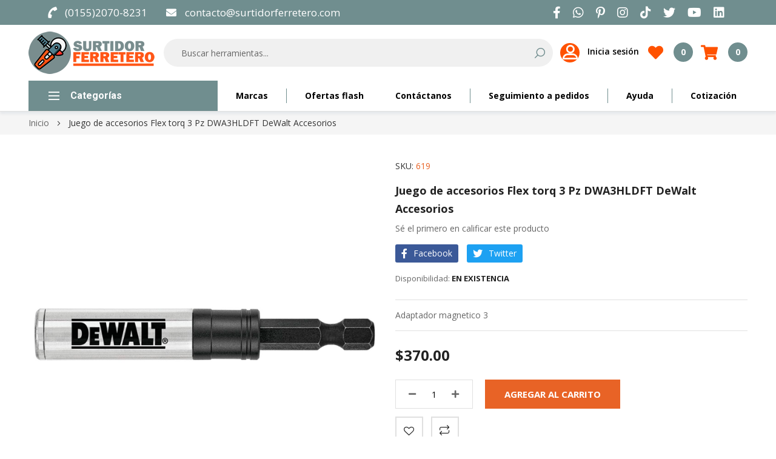

--- FILE ---
content_type: text/html; charset=UTF-8
request_url: https://www.surtidorferretero.com/juego-de-accesorios-flex-torq-3-pz-dwa3hldft-dewalt-accesorios.html
body_size: 20303
content:
<!doctype html>
<html lang="es">
    <head prefix="og: http://ogp.me/ns# fb: http://ogp.me/ns/fb# product: http://ogp.me/ns/product#">
        <script>
    var BASE_URL = 'https\u003A\u002F\u002Fwww.surtidorferretero.com\u002F';
    var require = {
        'baseUrl': 'https\u003A\u002F\u002Fwww.surtidorferretero.com\u002Fstatic\u002Fversion1708499471\u002Ffrontend\u002Fbluesky\u002Fbluesky_armania_tool_3\u002Fes_MX'
    };</script>        <meta charset="utf-8"/>
<meta name="title" content="Juego de accesorios Flex torq 3 Pz DWA3HLDFT DeWalt Accesorios"/>
<meta name="description" content="Juego de accesorios Flex torq 3 Pz DWA3HLDFT DeWalt Accesorios"/>
<meta name="keywords" content="Juego de accesorios Flex torq 3 Pz DWA3HLDFT DeWalt Accesorios"/>
<meta name="robots" content="INDEX,FOLLOW"/>
<meta name="viewport" content="width=device-width, initial-scale=1"/>
<meta name="format-detection" content="telephone=no"/>
<title>Juego de accesorios Flex torq 3 Pz DWA3HLDFT DeWalt Accesorios</title>
<link  rel="stylesheet" type="text/css"  media="all" href="https://www.surtidorferretero.com/static/version1708499471/frontend/bluesky/bluesky_armania_tool_3/es_MX/mage/calendar.css" />
<link  rel="stylesheet" type="text/css"  media="all" href="https://www.surtidorferretero.com/static/version1708499471/frontend/bluesky/bluesky_armania_tool_3/es_MX/css/styles-m.css" />
<link  rel="stylesheet" type="text/css"  media="all" href="https://www.surtidorferretero.com/static/version1708499471/frontend/bluesky/bluesky_armania_tool_3/es_MX/css/styles-l.css" />
<link  rel="stylesheet" type="text/css"  media="all" href="https://www.surtidorferretero.com/static/version1708499471/frontend/bluesky/bluesky_armania_tool_3/es_MX/css/bootstrap.css" />
<link  rel="stylesheet" type="text/css"  media="all" href="https://www.surtidorferretero.com/static/version1708499471/frontend/bluesky/bluesky_armania_tool_3/es_MX/css/all.min.css" />
<link  rel="stylesheet" type="text/css"  media="all" href="https://www.surtidorferretero.com/static/version1708499471/frontend/bluesky/bluesky_armania_tool_3/es_MX/css/main-icon.css" />
<link  rel="stylesheet" type="text/css"  media="all" href="https://www.surtidorferretero.com/static/version1708499471/frontend/bluesky/bluesky_armania_tool_3/es_MX/Amasty_ShopbyBase/css/swiper.min.css" />
<link  rel="stylesheet" type="text/css"  media="all" href="https://www.surtidorferretero.com/static/version1708499471/frontend/bluesky/bluesky_armania_tool_3/es_MX/MageWorx_SearchSuiteAutocomplete/css/searchsuiteautocomplete.css" />
<link  rel="stylesheet" type="text/css"  media="all" href="https://www.surtidorferretero.com/static/version1708499471/frontend/bluesky/bluesky_armania_tool_3/es_MX/Rokanthemes_RokanBase/css/chosen.css" />
<link  rel="stylesheet" type="text/css"  media="all" href="https://www.surtidorferretero.com/static/version1708499471/frontend/bluesky/bluesky_armania_tool_3/es_MX/Rokanthemes_RokanBase/css/owl.carousel.css" />
<link  rel="stylesheet" type="text/css"  media="all" href="https://www.surtidorferretero.com/static/version1708499471/frontend/bluesky/bluesky_armania_tool_3/es_MX/Rokanthemes_Instagram/css/instagram.css" />
<link  rel="stylesheet" type="text/css"  media="all" href="https://www.surtidorferretero.com/static/version1708499471/frontend/bluesky/bluesky_armania_tool_3/es_MX/mage/gallery/gallery.css" />
<link  rel="stylesheet" type="text/css"  media="all" href="https://www.surtidorferretero.com/static/version1708499471/frontend/bluesky/bluesky_armania_tool_3/es_MX/Rokanthemes_SlideBanner/css/animate.css" />
<link  rel="stylesheet" type="text/css"  media="all" href="https://www.surtidorferretero.com/static/version1708499471/frontend/bluesky/bluesky_armania_tool_3/es_MX/Rokanthemes_Themeoption/css/animation_theme.css" />
<link  rel="stylesheet" type="text/css"  media="print" href="https://www.surtidorferretero.com/static/version1708499471/frontend/bluesky/bluesky_armania_tool_3/es_MX/css/print.css" />
<script  type="text/javascript"  src="https://www.surtidorferretero.com/static/version1708499471/frontend/bluesky/bluesky_armania_tool_3/es_MX/requirejs/require.js"></script>
<script  type="text/javascript"  src="https://www.surtidorferretero.com/static/version1708499471/frontend/bluesky/bluesky_armania_tool_3/es_MX/mage/requirejs/mixins.js"></script>
<script  type="text/javascript"  src="https://www.surtidorferretero.com/static/version1708499471/frontend/bluesky/bluesky_armania_tool_3/es_MX/requirejs-config.js"></script>
<script  type="text/javascript"  src="https://www.surtidorferretero.com/static/version1708499471/frontend/bluesky/bluesky_armania_tool_3/es_MX/Rokanthemes_PriceCountdown/js/timer.js"></script>
<script  type="text/javascript"  src="https://www.surtidorferretero.com/static/version1708499471/frontend/bluesky/bluesky_armania_tool_3/es_MX/Rokanthemes_Themeoption/js/jquery.bpopup.min.js"></script>
<link  rel="icon" type="image/x-icon" href="https://www.surtidorferretero.com/media/favicon/stores/1/Logo_ESF.png" />
<link  rel="shortcut icon" type="image/x-icon" href="https://www.surtidorferretero.com/media/favicon/stores/1/Logo_ESF.png" />
<!-- Google tag (gtag.js) -->
<script async src="https://www.googletagmanager.com/gtag/js?id=G-1NRGF14LFE"></script>
<script>
  window.dataLayer = window.dataLayer || [];
  function gtag(){dataLayer.push(arguments);}
  gtag('js', new Date());

  gtag('config', 'G-1NRGF14LFE');
</script>        <link href="https://fonts.googleapis.com/css?family=Open+Sans:400,500,600,700%7CRoboto:300,300i,400,400i,500,500i,700,700i%7COpen+Sans:300,300i,400,400i,500,500i,700,700i&subset=latin-ext&display=swap" rel="stylesheet">
<link rel="stylesheet" type="text/css" media="all" href="https://www.surtidorferretero.com/media/rokanthemes/theme_option/custom_es_MX.css?v=1664144179"><!-- BEGIN GOOGLE ANALYTICS CODE -->
<script type="text/x-magento-init">
{
    "*": {
        "Magento_GoogleAnalytics/js/google-analytics": {
            "isCookieRestrictionModeEnabled": 0,
            "currentWebsite": 1,
            "cookieName": "user_allowed_save_cookie",
            "ordersTrackingData": [],
            "pageTrackingData": {"optPageUrl":"","isAnonymizedIpActive":false,"accountId":"UA-245305883-1"}        }
    }
}
</script>
<!-- END GOOGLE ANALYTICS CODE -->
    <script type="text/x-magento-init">
        {
            "*": {
                "Magento_PageCache/js/form-key-provider": {}
            }
        }
    </script>

<meta property="og:type" content="product" />
<meta property="og:title"
      content="Juego&#x20;de&#x20;accesorios&#x20;Flex&#x20;torq&#x20;3&#x20;Pz&#x20;DWA3HLDFT&#x20;DeWalt&#x20;Accesorios" />
<meta property="og:image"
      content="https://www.surtidorferretero.com/media/catalog/product/cache/3964f6ab420fda31a71df549cc675841/s/u/surtidor-ferretero_juego-de-accesorios-flex-torq-3-en-1-dewalt_619.png" />
<meta property="og:description"
      content="Adaptador&#x20;magnetico&#x20;3" />
<meta property="og:url" content="https://www.surtidorferretero.com/juego-de-accesorios-flex-torq-3-pz-dwa3hldft-dewalt-accesorios.html" />
    <meta property="product:price:amount" content="370"/>
    <meta property="product:price:currency"
      content="MXN"/>
    </head>
    <body data-container="body"
          data-mage-init='{"loaderAjax": {}, "loader": { "icon": "https://www.surtidorferretero.com/static/version1708499471/frontend/bluesky/bluesky_armania_tool_3/es_MX/images/loader-2.gif"}}'
        id="html-body" itemtype="http://schema.org/Product" itemscope="itemscope" class="bluesky-page-preloader catalog-product-view product-juego-de-accesorios-flex-torq-3-pz-dwa3hldft-dewalt-accesorios page-layout-1column">
        
<script type="text/x-magento-init">
    {
        "*": {
            "Magento_PageBuilder/js/widget-initializer": {
                "config": {"[data-content-type=\"slider\"][data-appearance=\"default\"]":{"Magento_PageBuilder\/js\/content-type\/slider\/appearance\/default\/widget":false},"[data-content-type=\"map\"]":{"Magento_PageBuilder\/js\/content-type\/map\/appearance\/default\/widget":false},"[data-content-type=\"row\"]":{"Magento_PageBuilder\/js\/content-type\/row\/appearance\/default\/widget":false},"[data-content-type=\"tabs\"]":{"Magento_PageBuilder\/js\/content-type\/tabs\/appearance\/default\/widget":false},"[data-content-type=\"slide\"]":{"Magento_PageBuilder\/js\/content-type\/slide\/appearance\/default\/widget":{"buttonSelector":".pagebuilder-slide-button","showOverlay":"hover","dataRole":"slide"}},"[data-content-type=\"banner\"]":{"Magento_PageBuilder\/js\/content-type\/banner\/appearance\/default\/widget":{"buttonSelector":".pagebuilder-banner-button","showOverlay":"hover","dataRole":"banner"}},"[data-content-type=\"buttons\"]":{"Magento_PageBuilder\/js\/content-type\/buttons\/appearance\/inline\/widget":false},"[data-content-type=\"products\"][data-appearance=\"carousel\"]":{"Magento_PageBuilder\/js\/content-type\/products\/appearance\/carousel\/widget":false}},
                "breakpoints": {"desktop":{"label":"Desktop","stage":true,"default":true,"class":"desktop-switcher","icon":"Magento_PageBuilder::css\/images\/switcher\/switcher-desktop.svg","conditions":{"min-width":"1024px"},"options":{"products":{"default":{"slidesToShow":"5"}}}},"tablet":{"conditions":{"max-width":"1024px","min-width":"768px"},"options":{"products":{"default":{"slidesToShow":"4"},"continuous":{"slidesToShow":"3"}}}},"mobile":{"label":"Mobile","stage":true,"class":"mobile-switcher","icon":"Magento_PageBuilder::css\/images\/switcher\/switcher-mobile.svg","media":"only screen and (max-width: 768px)","conditions":{"max-width":"768px","min-width":"640px"},"options":{"products":{"default":{"slidesToShow":"3"}}}},"mobile-small":{"conditions":{"max-width":"640px"},"options":{"products":{"default":{"slidesToShow":"2"},"continuous":{"slidesToShow":"1"}}}}}            }
        }
    }
</script>
<script>
    window.logoUrl = 'https://www.surtidorferretero.com/static/version1708499471/frontend/bluesky/bluesky_armania_tool_3/es_MX/images/logo.svg';
</script>
<script type="text/x-magento-init">
{
    "*": {
        "rokanthemes/ajaxsuite"    : {
                "loginUrl": "https://www.surtidorferretero.com/customer/account/login/",
                "customerId": "",
                "ajaxCart" : {
                    "enabled" : 1,
                    "actionAfterSuccess" : "popup"
                },
                "ajaxWishList" : {
                    "enabled" : 1,
                    "WishlistUrl": "https://www.surtidorferretero.com/ajaxsuite/wishlist/add/"
                },
                "ajaxCompare" : {
                    "enabled" : 1,
                    "CompareUrl": "https://www.surtidorferretero.com/ajaxsuite/compare/add/"
                }
            }
    }
}
</script>
<script type="text/x-magento-init">
{
    "*": {
        "rokanthemes/quickview"    : {
                "quickviewUrl": "https://www.surtidorferretero.com/quickview/product/view/",
                "buttonText": "Vista Rápida",
                "classInsertPosition": ".actions-secondary",
                "actionInsert": "append",
                "isEnabled": "1"
            }
    }
}
</script>

<div class="cookie-status-message" id="cookie-status">
    The store will not work correctly in the case when cookies are disabled.</div>
<script type="text/x-magento-init">
    {
        "*": {
            "cookieStatus": {}
        }
    }
</script>

<script type="text/x-magento-init">
    {
        "*": {
            "mage/cookies": {
                "expires": null,
                "path": "\u002F",
                "domain": ".www.surtidorferretero.com",
                "secure": false,
                "lifetime": "3600"
            }
        }
    }
</script>
    <noscript>
        <div class="message global noscript">
            <div class="content">
                <p>
                    <strong>JavaScript seems to be disabled in your browser.</strong>
                    <span>
                        For the best experience on our site, be sure to turn on Javascript in your browser.                    </span>
                </p>
            </div>
        </div>
    </noscript>

<script>
    window.cookiesConfig = window.cookiesConfig || {};
    window.cookiesConfig.secure = true;
</script><script>    require.config({
        map: {
            '*': {
                wysiwygAdapter: 'mage/adminhtml/wysiwyg/tiny_mce/tinymce4Adapter'
            }
        }
    });</script><script>
    require.config({
        paths: {
            googleMaps: 'https\u003A\u002F\u002Fmaps.googleapis.com\u002Fmaps\u002Fapi\u002Fjs\u003Fv\u003D3\u0026key\u003D'
        },
        config: {
            'Magento_PageBuilder/js/utils/map': {
                style: ''
            },
            'Magento_PageBuilder/js/content-type/map/preview': {
                apiKey: '',
                apiKeyErrorMessage: 'You\u0020must\u0020provide\u0020a\u0020valid\u0020\u003Ca\u0020href\u003D\u0027https\u003A\u002F\u002Fwww.surtidorferretero.com\u002Fadminhtml\u002Fsystem_config\u002Fedit\u002Fsection\u002Fcms\u002F\u0023cms_pagebuilder\u0027\u0020target\u003D\u0027_blank\u0027\u003EGoogle\u0020Maps\u0020API\u0020key\u003C\u002Fa\u003E\u0020to\u0020use\u0020a\u0020map.'
            },
            'Magento_PageBuilder/js/form/element/map': {
                apiKey: '',
                apiKeyErrorMessage: 'You\u0020must\u0020provide\u0020a\u0020valid\u0020\u003Ca\u0020href\u003D\u0027https\u003A\u002F\u002Fwww.surtidorferretero.com\u002Fadminhtml\u002Fsystem_config\u002Fedit\u002Fsection\u002Fcms\u002F\u0023cms_pagebuilder\u0027\u0020target\u003D\u0027_blank\u0027\u003EGoogle\u0020Maps\u0020API\u0020key\u003C\u002Fa\u003E\u0020to\u0020use\u0020a\u0020map.'
            },
        }
    });
</script>

<script>
    require.config({
        shim: {
            'Magento_PageBuilder/js/utils/map': {
                deps: ['googleMaps']
            }
        }
    });
</script>

<div id="newsletter_pop_up" class="newsletterpopup">
	<a href="javascript: void(0);" class="btn-close newletter_popup_close"><span></span></a>
	<div class="col-newsletter-popup col-content">
		<div class="col-img-bg-pupup"></div>
		<div class="content-popup"><h2>Suscríbete a nuestro boletín</h2> <p>Recibe tips, nuevos productos<br/> y aprovecha nuestras ofertas</p>			<form class="form subscribe"
				novalidate
				action="https://www.surtidorferretero.com/newsletter/subscriber/new/"
				method="post"
				data-mage-init='{"validation": {"errorClass": "mage-error"}}'
				id="newsletter-validate-popup">
				<div class="field newsletter">
					<div class="control">
						<input name="email" type="email" id="newsletter-popup"
									placeholder="Introduce tu email aquí..."
									data-validate="{required:true, 'validate-email':true}"/>
					</div>
				</div>
				<div class="actions">
					<button class="action subscribe primary" title="Suscribirme" type="submit">
						<span>Suscribirme</span>
					</button>
				</div>
				<div class="subscribe-bottom">
					<input type="checkbox" id="newsletter_popup_dont_show_again">
					<label for="newsletter_popup_dont_show_again">No mostrar otra vez</label>
				</div>
			</form>	
		</div>
	</div>
</div>
<script> 
require(["jquery"], function($){
	function setCookie(name,value,days)
	{
	  if (days) {
			var date = new Date();
			date.setTime(date.getTime()+(days*24*60*60*1000));
			var expires = "; expires="+date.toGMTString();
		  }
		  else var expires = "";
		  document.cookie = name+"="+value+expires+"; path=/";
	}

	function getCookie(name)
	{
		  var nameEQ = name + "=";
		  var ca = document.cookie.split(';');
		  for(var i=0;i < ca.length;i++) {
			var c = ca[i];
			while (c.charAt(0)==' ') c = c.substring(1,c.length);
			if (c.indexOf(nameEQ) == 0) return c.substring(nameEQ.length,c.length);
		  }
		  return null;
	}
	$(document).ready(function(){
		        if($("body").hasClass("cms-index-index")) {
					if(getCookie("shownewsletter") != 1){
				var height_window = $(window).height();
				var height_pupup = $('#newsletter_pop_up').height();
				var fixed_height = (height_window - height_pupup) / 2;
				var pPopup = $('#newsletter_pop_up').bPopup({
					position:['auto',fixed_height],
					speed: 500,
					transition: 'slideDown',
					onClose: function() {
					}
				});
				$('.newletter_popup_close').on('click', function(){
					pPopup.close();
				}); 
			}
				
			$( "#newsletter_pop_up form" ).submit(function( event ) {
				setCookie("shownewsletter",'1',1);
			});
			
			$('#newsletter_popup_dont_show_again').on('change', function(){
				if(getCookie("shownewsletter") != 1){   
					setCookie("shownewsletter",'1',1)
				}else{
					setCookie("shownewsletter",'0',1)
				}
			});
		        }
			});
 });	 
</script>
<div class="page-wrapper"><header class="page-header"><div class="header-container sticky-header">
	<div class="topbar hidden-sticky">
		<div class="topbar_advertisement d-none d-md-block">
					</div>
		<div class="container">
			<div class="topbar_inner">
				<div class="flex-layout space-between center_vertical">
					<div class="col-left col-top-link flex-layout center_vertical d-none d-md-block">
						<div data-content-type="html" data-appearance="default" data-element="main" data-decoded="true"><a class="telephone" href="tel:5520708231"><i class="fas fa-phone fa-fw"></i>(0155)2070-8231</a>
<a class="e-mail" href="/cdn-cgi/l/email-protection#51323e3f253032253e112224232538353e2337342323342534233e7f323e3c"><i class="fas fa-envelope fa-fw"></i><span class="__cf_email__" data-cfemail="6c0f0302180d0f18032c1f191e180508031e0a091e1e0918091e03420f0301">[email&#160;protected]</span></a></div>					</div>
					<div class="col-right  col-top-link flex-layout center_vertical">
						<div class="topbar-menu d-none d-md-block">
							<div data-content-type="html" data-appearance="default" data-element="main" data-decoded="true"><!-- <p><a title="Store location" class="store-locator" href="https://www.surtidorferretero.com/store-locator/">Store Location</a></p> -->
<ul class="social-link flex-layout top">
    <li>
        <a href="https://facebook.com/SurtidorFerreteroMx/" target="_blank">
            <span class="icon fab fa-facebook-f"><span class="text">Facebook</span></span>
        </a>
    </li>
    <li>
        <a href="https://api.whatsapp.com/send?phone=-525520708231&text=Gracias%20por%20contactarnos%21" target="_blank">
            <span class="icon fab fa-whatsapp"><span class="text">Whatsapp</span></span>
        </a>
    </li>
    <li>
        <a href="https://pinterest.com/surtidorferreteromx/" target="_blank">
            <span class="icon fab fa-pinterest-p"><span class="text">Instagram</span></span>
        </a>
    </li>
    <li>
        <a href="https://instagram.com/surtidor.ferretero/" target="_blank">
            <span class="icon fab fa-instagram"><span class="text">Instagram</span></span>
        </a>
    </li>
    <li>
        <a href="https://www.tiktok.com/@surtidorferreteromx/" target="_blank">
            <span class="icon fab fa-tiktok"><span class="text">Tiktok</span></span>
        </a>
    </li>
    <li>
        <a href="https://twitter.com/SurtiFerretero/" target="_blank">
            <span class="icon fab fa-twitter"><span class="text">Twitter</span></span>

    </li>
    <li>
        <a href="https://www.youtube.com/channel/UCHpTVJ91RExCjp8D_RPrCJA" target="_blank">
            <span class="icon fab fa-youtube"><span class="text">Youtube</span></span>
        </a>
    </li>
    <li>
        <a href="https://www.linkedin.com/in/surtidor-ferretero/" target="_blank">
            <span class="icon fab fa-linkedin"><span class="text">Linkedin</span></span>
        </a>
    </li>
</ul>
</div>						</div>
						<div class="language-currency">
							<div class="container-setting-language-currency">
								  
															</div>		
						</div>
						 
					</div>
				</div>
			</div>
		</div>
	</div>
	<div class="header panel header-middle absolute-sticky">
		<div class="flex-layout space-between center_vertical">
			<div class="logo-container">
				<div class="logo-site">
					<span data-action="toggle-nav" class="action nav-toggle"><span>Toggle Nav</span></span>
<a
    class="logo"
    href="https://www.surtidorferretero.com/"
    title="Logo&#x20;Surtidor&#x20;Ferretero"
    aria-label="store logo">
    <img src="https://www.surtidorferretero.com/media/logo/stores/1/el-surtidor-ferretero-logo-top-header.png"
         title="Logo&#x20;Surtidor&#x20;Ferretero"
         alt="Logo&#x20;Surtidor&#x20;Ferretero"
    />
</a>
				</div>
			</div>
			<div class="top-search-not-dropdown">
					<div class="block block-search">
			<div class="block-content">
			<div class="dropdown">
				<div class="dropdown-toggle">
					<div class="top-search">
						<i class="main-icon-search"></i>
						<span class="text">Search</span>
					</div>
				</div>
				<form class="form minisearch search-content cat-search" id="search_mini_form" action="https://www.surtidorferretero.com/catalogsearch/result/" method="get">
					<div class="search-form">
												<div class="field-by-cat-search">    
							<select name="cat" id="choose_category">
									<option value="">Categorías</option>
								<option value="659">Herramienta</option><option value="660">Material Eléctrico</option><option value="414">Cerrajería</option><option value="420">Plomería</option><option value="418">Seguridad industrial</option><option value="415">Jardinería</option><option value="657">Especialidades</option>								</select>
						</div>
												<div class="field search">
							<label class="label" for="search-input-autocomplate" data-role="minisearch-label">
								<span>Search</span>
							</label>
							<div class="control">
								<input id="search-input-autocomplate" data-mage-init='{"quickSearch":{
											"formSelector":"#search_mini_form",
											"url":"https://www.surtidorferretero.com/search/ajax/suggest/",
											"destinationSelector":"#search_autocomplete"}
										 }' type="text" name="q" value="" placeholder="Buscar herramientas..." class="input-text" maxlength="128" role="combobox" aria-haspopup="false" aria-autocomplete="both"  aria-expanded="false" autocomplete="off" />
								<div id="search_autocomplete" class="search-autocomplete"></div>
								<div data-bind="scope: 'searchsuiteautocomplete_form'">
									<!-- ko template: getTemplate() --><!-- /ko -->
								</div>
							</div>
							<div class="actions">
								<button type="submit"
										title="Search"
										class="action search">
									<span>Search</span>
								</button>
							</div>
						</div>
					</div>
				</form>
			</div>
		</div>
	</div>
<script data-cfasync="false" src="/cdn-cgi/scripts/5c5dd728/cloudflare-static/email-decode.min.js"></script><script>
    require([
        'jquery',
        'rokanthemes/choose'
    ], function ($) {
		'use strict';
        $("#choose_category").chosen();
    });
</script>
<script>
	require([
		'jquery'
	], function ($) {
		'use strict';
		$( document ).ready(function() {
			$('.block-search .dropdown-toggle > .top-search').click(function(event){
				$('.block-search #search_mini_form').slideToggle();
				$('#search-input-autocomplate').focus();
			});
		}); 
	});
</script>
<script type="text/x-magento-init">
{
    "*": {
        "Magento_Ui/js/core/app": {
            "components": {
								"searchsuiteautocompleteDataProvider": {
                    "component": "MageWorx_SearchSuiteAutocomplete/js/dataProvider",
                    "config": {
                        "url": "https://www.surtidorferretero.com/mageworx_searchsuiteautocomplete/ajax/index/"
                    }
                },
                "searchsuiteautocomplete_form": {
                    "component": "MageWorx_SearchSuiteAutocomplete/js/autocomplete"
                },
                "searchsuiteautocompleteBindEvents": {
                    "component": "MageWorx_SearchSuiteAutocomplete/js/bindEvents",
                    "config": {
                        "searchFormSelector": "#search_mini_form",
                        "searchButtonSelector": "button.search",
                        "inputSelector": "#search, #mobile_search, .minisearch .search input[type=\"text\"]",
                        "searchDelay": "500"
                    }
                }
            }
        }
    }
}
</script>
				<div class="search-key d-none d-md-block"></div>
			</div>
			<div class="col-action col-right action-sticky">
				<div class="flex-layout center_vertical">
					<div class="hidden-sticky">
						<ul class="header links"><li class="link authorization-link" data-label="ó">
    <a href="https://www.surtidorferretero.com/customer/account/login/"        >Inicia sesión</a>
</li>
<li><a href="https://www.surtidorferretero.com/customer/account/create/" id="id8bwv4PJM" >CREAR MI CUENTA</a></li></ul>					</div>
					<ul class="flex-layout action-header center_vertical">
						<li class="link wishlist" data-bind="scope: 'wishlist'">
    <a href="https://www.surtidorferretero.com/wishlist/">Mis Favoritos        <span data-bind="text: wishlist().counter ? wishlist().items.length : '0'" class="counter qty"></span>
    </a>
</li>
<script type="text/x-magento-init">
    {
        "*": {
            "Magento_Ui/js/core/app": {
                "components": {
                    "wishlist": {
                        "component": "Magento_Wishlist/js/view/wishlist"
                    }
                }
            }
        }
    }

</script>
						<li class="minicart-li-content-show-hide">
							
<div data-block="minicart" class="minicart-wrapper">
    <a class="action showcart" href="https://www.surtidorferretero.com/checkout/cart/"
       data-bind="scope: 'minicart_content'">
       <span class="text">My Cart</span>
	   <span class="counter qty empty"
			  data-bind="css: { empty: !!getCartParam('summary_count') == false }, blockLoader: isLoading">
			<!-- <span class="icon-cart-header"><i class="menu-icon  icon flaticon-shopping-cart6">&nbsp;</i></span> -->
			<span class="total-mini-cart-item">
			<!-- ko if: getCartParam('summary_count') -->
				<!-- ko text: getCartParam('summary_count') --><!-- /ko -->
			<!-- /ko -->
			<!-- ko if: !getCartParam('summary_count') -->
				0
			<!-- /ko -->
			</span>
		</span>
		<!-- <span class="content-cart hidden-xs">
			<span class="my-cart">My cart:</span>
			<span class="total-mini-cart-price" data-bind="html: getCartParam('subtotal')"></span>
		</span> -->
    </a>
            <div class="block block-minicart"
             data-role="dropdownDialog"
             data-mage-init='{"dropdownDialog":{
                "appendTo":"[data-block=minicart]",
                "triggerTarget":".showcart",
                "timeout": "2000",
                "closeOnMouseLeave": false,
                "closeOnEscape": true,
                "triggerClass":"active",
                "parentClass":"active",
                "buttons":[]}}'>
            <div id="minicart-content-wrapper" data-bind="scope: 'minicart_content'">
                <!-- ko template: getTemplate() --><!-- /ko -->
            </div>
                    </div>
        <script>
        window.checkout = {"shoppingCartUrl":"https:\/\/www.surtidorferretero.com\/checkout\/cart\/","checkoutUrl":"https:\/\/www.surtidorferretero.com\/checkout\/","updateItemQtyUrl":"https:\/\/www.surtidorferretero.com\/checkout\/sidebar\/updateItemQty\/","removeItemUrl":"https:\/\/www.surtidorferretero.com\/checkout\/sidebar\/removeItem\/","imageTemplate":"Magento_Catalog\/product\/image_with_borders","baseUrl":"https:\/\/www.surtidorferretero.com\/","minicartMaxItemsVisible":5,"websiteId":"1","maxItemsToDisplay":30,"storeId":"1","storeGroupId":"1","customerLoginUrl":"https:\/\/www.surtidorferretero.com\/customer\/account\/login\/","isRedirectRequired":false,"autocomplete":"off","captcha":{"user_login":{"isCaseSensitive":false,"imageHeight":50,"imageSrc":"","refreshUrl":"https:\/\/www.surtidorferretero.com\/captcha\/refresh\/","isRequired":false,"timestamp":1768362394}}};
    </script>
    <script type="text/x-magento-init">
    {
        "[data-block='minicart']": {
            "Magento_Ui/js/core/app": {"components":{"minicart_content":{"children":{"subtotal.container":{"children":{"subtotal":{"children":{"subtotal.totals":{"config":{"display_cart_subtotal_incl_tax":0,"display_cart_subtotal_excl_tax":1,"template":"Magento_Tax\/checkout\/minicart\/subtotal\/totals"},"children":{"subtotal.totals.msrp":{"component":"Magento_Msrp\/js\/view\/checkout\/minicart\/subtotal\/totals","config":{"displayArea":"minicart-subtotal-hidden","template":"Magento_Msrp\/checkout\/minicart\/subtotal\/totals"}}},"component":"Magento_Tax\/js\/view\/checkout\/minicart\/subtotal\/totals"}},"component":"uiComponent","config":{"template":"Magento_Checkout\/minicart\/subtotal"}}},"component":"uiComponent","config":{"displayArea":"subtotalContainer"}},"item.renderer":{"component":"Magento_Checkout\/js\/view\/cart-item-renderer","config":{"displayArea":"defaultRenderer","template":"Magento_Checkout\/minicart\/item\/default"},"children":{"item.image":{"component":"Magento_Catalog\/js\/view\/image","config":{"template":"Magento_Catalog\/product\/image","displayArea":"itemImage"}},"checkout.cart.item.price.sidebar":{"component":"uiComponent","config":{"template":"Magento_Checkout\/minicart\/item\/price","displayArea":"priceSidebar"}}}},"extra_info":{"component":"uiComponent","config":{"displayArea":"extraInfo"}},"promotion":{"component":"uiComponent","config":{"displayArea":"promotion"}}},"config":{"itemRenderer":{"default":"defaultRenderer","simple":"defaultRenderer","virtual":"defaultRenderer"},"template":"Magento_Checkout\/minicart\/content"},"component":"Magento_Checkout\/js\/view\/minicart"}},"types":[]}        },
        "*": {
            "Magento_Ui/js/block-loader": "https\u003A\u002F\u002Fwww.surtidorferretero.com\u002Fstatic\u002Fversion1708499471\u002Ffrontend\u002Fbluesky\u002Fbluesky_armania_tool_3\u002Fes_MX\u002Fimages\u002Floader\u002D1.gif"
        }
    }
    </script>
</div>


						</li>
					</ul>
				</div>
			</div>
		</div>
	</div>
	<div class="header-content center-element">
		<div class="header panel static-sticky"> 
			<div class="flex-layout for-full-width-menu space-between center_vertical hidden-sticky">
				<div class="col-menu-on-left flex-layout col-menu no-wrap-desktop">
					<div class="rokan-vertical-menu hidden-sticky">
						
<nav class="navigation verticalmenu side-verticalmenu">
	<h3 class="title-category-dropdown"><span class="icon icon-align-left"></span>Categorías&nbsp;&nbsp;&nbsp;&nbsp;&nbsp;&nbsp;&nbsp;&nbsp;&nbsp;&nbsp;&nbsp;&nbsp;&nbsp;&nbsp;&nbsp;&nbsp;&nbsp;&nbsp;&nbsp;&nbsp;&nbsp;&nbsp;&nbsp;&nbsp;&nbsp;&nbsp;&nbsp;&nbsp;&nbsp;&nbsp;&nbsp;&nbsp;</h3>
    <ul class="togge-menu list-category-dropdown" style="display: none;">
		<li class="menu-mobile-title d-block d-xl-none">Menu<a href="#" id="close-vertical"></a></li>
        <li class="ui-menu-item level0 staticwidth parent "><div class="open-children-toggle"></div><a href="https://www.surtidorferretero.com/herramientas" class="level-top">Herramienta</a><div class="level0 submenu" style="width: 500px"><div class="row"><ul class="subchildmenu col-sm-12 mega-columns columns4"><li class="ui-menu-item level1 parent-ul-cat-mega-menu"><a class="title-cat-mega-menu" href="https://www.surtidorferretero.com/herramientas/herramientas-electricas"><span>Eléctricas</span></a></li><li class="ui-menu-item level1 parent-ul-cat-mega-menu"><a class="title-cat-mega-menu" href="https://www.surtidorferretero.com/herramientas/herramientas-manuales"><span>Manuales</span></a></li><li class="ui-menu-item level1 parent-ul-cat-mega-menu"><a class="title-cat-mega-menu" href="https://www.surtidorferretero.com/herramientas/soldadoras-y-accesorios-para-soldar"><span>Soldadoras y accesorios para soldar</span></a></li><li class="ui-menu-item level1 parent-ul-cat-mega-menu"><a class="title-cat-mega-menu" href="https://www.surtidorferretero.com/herramientas/herramientas-de-fijacion"><span>Herramientas de fijación</span></a></li><li class="ui-menu-item level1 parent-ul-cat-mega-menu"><a class="title-cat-mega-menu" href="https://www.surtidorferretero.com/herramientas/herramientas-a-gasolina"><span>Herramientas a gasolina</span></a></li><li class="ui-menu-item level1 parent-ul-cat-mega-menu"><a class="title-cat-mega-menu" href="https://www.surtidorferretero.com/herramientas/generadores"><span>Generadores</span></a></li></ul></div></div></li><li class="ui-menu-item level0 staticwidth parent "><div class="open-children-toggle"></div><a href="https://www.surtidorferretero.com/material-electrico" class="level-top">Material Eléctrico</a><div class="level0 submenu" style="width: 500px"><div class="row"><ul class="subchildmenu col-sm-12 mega-columns columns4"><li class="ui-menu-item level1 parent-ul-cat-mega-menu"><a class="title-cat-mega-menu" href="https://www.surtidorferretero.com/material-electrico/electrico"><span>Eléctrico</span></a></li><li class="ui-menu-item level1 parent-ul-cat-mega-menu"><a class="title-cat-mega-menu" href="https://www.surtidorferretero.com/material-electrico/cables-electricos"><span>Cables eléctricos</span></a></li><li class="ui-menu-item level1 parent-ul-cat-mega-menu"><a class="title-cat-mega-menu" href="https://www.surtidorferretero.com/material-electrico/centros-de-carga-interruptores-switch"><span>Centros de carga interruptores Switch</span></a></li><li class="ui-menu-item level1 parent-ul-cat-mega-menu"><a class="title-cat-mega-menu" href="https://www.surtidorferretero.com/material-electrico/apagadores-y-contacto"><span>Apagadores y contacto</span></a></li><li class="ui-menu-item level1 parent-ul-cat-mega-menu"><a class="title-cat-mega-menu" href="https://www.surtidorferretero.com/material-electrico/sockets-y-portalamparas"><span>Sockets y portalámparas</span></a></li><li class="ui-menu-item level1 parent-ul-cat-mega-menu"><a class="title-cat-mega-menu" href="https://www.surtidorferretero.com/material-electrico/clavijas-y-enchufes"><span>Clavijas y enchufes</span></a></li><li class="ui-menu-item level1 parent-ul-cat-mega-menu"><a class="title-cat-mega-menu" href="https://www.surtidorferretero.com/material-electrico/iluminacion-y-lamparas"><span>Iluminación y lámparas</span></a></li><li class="ui-menu-item level1 parent-ul-cat-mega-menu"><a class="title-cat-mega-menu" href="https://www.surtidorferretero.com/material-electrico/extensiones-y-multicontactos"><span>Extensiones y multicontactos</span></a></li><li class="ui-menu-item level1 parent-ul-cat-mega-menu"><a class="title-cat-mega-menu" href="https://www.surtidorferretero.com/material-electrico/detectores-y-multimetros"><span>Detectores y multímetros</span></a></li><li class="ui-menu-item level1 parent-ul-cat-mega-menu"><a class="title-cat-mega-menu" href="https://www.surtidorferretero.com/material-electrico/varios"><span>Varios</span></a></li></ul></div></div></li><li class="ui-menu-item level0 staticwidth parent "><div class="open-children-toggle"></div><a href="https://www.surtidorferretero.com/cerrajeria" class="level-top">Cerrajería</a><div class="level0 submenu" style="width: 500px"><div class="row"><ul class="subchildmenu col-sm-12 mega-columns columns4"><li class="ui-menu-item level1 parent-ul-cat-mega-menu"><a class="title-cat-mega-menu" href="https://www.surtidorferretero.com/cerrajeria/chapas"><span>Chapas</span></a></li><li class="ui-menu-item level1 parent-ul-cat-mega-menu"><a class="title-cat-mega-menu" href="https://www.surtidorferretero.com/cerrajeria/candados"><span>Candados</span></a></li><li class="ui-menu-item level1 parent-ul-cat-mega-menu"><a class="title-cat-mega-menu" href="https://www.surtidorferretero.com/cerrajeria/bisagras"><span>Bisagras</span></a></li><li class="ui-menu-item level1 parent-ul-cat-mega-menu"><a class="title-cat-mega-menu" href="https://www.surtidorferretero.com/cerrajeria/cajas-fuertes"><span>Cajas fuertes</span></a></li><li class="ui-menu-item level1 parent-ul-cat-mega-menu"><a class="title-cat-mega-menu" href="https://www.surtidorferretero.com/cerrajeria/accesorios-de-seguridad"><span>Accesorios de seguridad</span></a></li><li class="ui-menu-item level1 parent-ul-cat-mega-menu"><a class="title-cat-mega-menu" href="https://www.surtidorferretero.com/cerrajeria/duplicadoras-de-llaves"><span>Duplicadoras de llaves</span></a></li><li class="ui-menu-item level1 parent-ul-cat-mega-menu"><a class="title-cat-mega-menu" href="https://www.surtidorferretero.com/cerrajeria/varios"><span>Varios</span></a></li></ul></div></div></li><li class="ui-menu-item level0 staticwidth parent "><div class="open-children-toggle"></div><a href="https://www.surtidorferretero.com/plomeria" class="level-top">Plomería</a><div class="level0 submenu" style="width: 500px"><div class="row"><ul class="subchildmenu col-sm-12 mega-columns columns4"><li class="ui-menu-item level1 parent-ul-cat-mega-menu"><a class="title-cat-mega-menu" href="https://www.surtidorferretero.com/plomeria/bombas-para-agua"><span>Bombas para agua</span></a></li><li class="ui-menu-item level1 parent-ul-cat-mega-menu"><a class="title-cat-mega-menu" href="https://www.surtidorferretero.com/plomeria/regaderas"><span>Regaderas</span></a></li><li class="ui-menu-item level1 parent-ul-cat-mega-menu"><a class="title-cat-mega-menu" href="https://www.surtidorferretero.com/plomeria/llaves-mezcladoras"><span>Llaves Mezcladoras</span></a></li><li class="ui-menu-item level1 parent-ul-cat-mega-menu"><a class="title-cat-mega-menu" href="https://www.surtidorferretero.com/plomeria/tarrajas"><span>Tarrajas</span></a></li><li class="ui-menu-item level1 parent-ul-cat-mega-menu"><a class="title-cat-mega-menu" href="https://www.surtidorferretero.com/plomeria/destapaca-os"><span>Destapacaños</span></a></li><li class="ui-menu-item level1 parent-ul-cat-mega-menu"><a class="title-cat-mega-menu" href="https://www.surtidorferretero.com/plomeria/cortadores-de-tubo-y-expansores"><span>Cortadores de tubo y expansores</span></a></li><li class="ui-menu-item level1 parent-ul-cat-mega-menu"><a class="title-cat-mega-menu" href="https://www.surtidorferretero.com/plomeria/accesorios-de-plomeria"><span>Accesorios de plomería</span></a></li><li class="ui-menu-item level1 parent-ul-cat-mega-menu"><a class="title-cat-mega-menu" href="https://www.surtidorferretero.com/plomeria/varios"><span>Varios</span></a></li></ul></div></div></li><li class="ui-menu-item level0 staticwidth parent "><div class="open-children-toggle"></div><a href="https://www.surtidorferretero.com/seguridad-industrial" class="level-top">Seguridad industrial</a><div class="level0 submenu" style="width: 500px"><div class="row"><ul class="subchildmenu col-sm-12 mega-columns columns4"><li class="ui-menu-item level1 parent-ul-cat-mega-menu"><a class="title-cat-mega-menu" href="https://www.surtidorferretero.com/seguridad-industrial/guantes"><span>Guantes</span></a></li><li class="ui-menu-item level1 parent-ul-cat-mega-menu"><a class="title-cat-mega-menu" href="https://www.surtidorferretero.com/seguridad-industrial/mascarillas"><span>Mascarillas</span></a></li><li class="ui-menu-item level1 parent-ul-cat-mega-menu"><a class="title-cat-mega-menu" href="https://www.surtidorferretero.com/seguridad-industrial/cascos"><span>Cascos</span></a></li><li class="ui-menu-item level1 parent-ul-cat-mega-menu"><a class="title-cat-mega-menu" href="https://www.surtidorferretero.com/seguridad-industrial/chalecos"><span>Chalecos</span></a></li><li class="ui-menu-item level1 parent-ul-cat-mega-menu"><a class="title-cat-mega-menu" href="https://www.surtidorferretero.com/seguridad-industrial/zapatos"><span>Zapatos</span></a></li><li class="ui-menu-item level1 parent-ul-cat-mega-menu"><a class="title-cat-mega-menu" href="https://www.surtidorferretero.com/seguridad-industrial/fajas"><span>Fajas</span></a></li><li class="ui-menu-item level1 parent-ul-cat-mega-menu"><a class="title-cat-mega-menu" href="https://www.surtidorferretero.com/seguridad-industrial/accesorios-de-seguridad"><span>Accesorios de seguridad</span></a></li><li class="ui-menu-item level1 parent-ul-cat-mega-menu"><a class="title-cat-mega-menu" href="https://www.surtidorferretero.com/seguridad-industrial/arneses"><span>Arneses</span></a></li><li class="ui-menu-item level1 parent-ul-cat-mega-menu"><a class="title-cat-mega-menu" href="https://www.surtidorferretero.com/seguridad-industrial/cuerdas-de-vida"><span>Cuerdas de vida</span></a></li><li class="ui-menu-item level1 parent-ul-cat-mega-menu"><a class="title-cat-mega-menu" href="https://www.surtidorferretero.com/seguridad-industrial/sujetadores"><span>Sujetadores</span></a></li><li class="ui-menu-item level1 parent-ul-cat-mega-menu"><a class="title-cat-mega-menu" href="https://www.surtidorferretero.com/seguridad-industrial/cables-nudos-y-tensores"><span>Cables nudos y tensores</span></a></li><li class="ui-menu-item level1 parent-ul-cat-mega-menu"><a class="title-cat-mega-menu" href="https://www.surtidorferretero.com/seguridad-industrial/seguridad"><span>Seguridad</span></a></li></ul></div></div></li><li class="ui-menu-item level0 staticwidth parent "><div class="open-children-toggle"></div><a href="https://www.surtidorferretero.com/jardineria" class="level-top">Jardinería</a><div class="level0 submenu" style="width: 500px"><div class="row"><ul class="subchildmenu col-sm-12 mega-columns columns4"><li class="ui-menu-item level1 parent-ul-cat-mega-menu"><a class="title-cat-mega-menu" href="https://www.surtidorferretero.com/jardineria/podadoras-y-segadoras-desbrozadoras"><span>Podadoras y Segadoras Desbrozadoras</span></a></li><li class="ui-menu-item level1 parent-ul-cat-mega-menu"><a class="title-cat-mega-menu" href="https://www.surtidorferretero.com/jardineria/motosierras"><span>Motosierras</span></a></li><li class="ui-menu-item level1 parent-ul-cat-mega-menu"><a class="title-cat-mega-menu" href="https://www.surtidorferretero.com/jardineria/sopladoras-y-fumigadoras"><span>Sopladoras y Fumigadoras</span></a></li><li class="ui-menu-item level1 parent-ul-cat-mega-menu"><a class="title-cat-mega-menu" href="https://www.surtidorferretero.com/jardineria/herramientas-manuales-para-jardin"><span>Herramientas manuales para jardín</span></a></li><li class="ui-menu-item level1 parent-ul-cat-mega-menu"><a class="title-cat-mega-menu" href="https://www.surtidorferretero.com/jardineria/insecticidas-y-control-de-plagas"><span>Insecticidas y control de plagas</span></a></li><li class="ui-menu-item level1 parent-ul-cat-mega-menu"><a class="title-cat-mega-menu" href="https://www.surtidorferretero.com/jardineria/varios"><span>Varios</span></a></li><li class="ui-menu-item level1 parent-ul-cat-mega-menu"><a class="title-cat-mega-menu" href="https://www.surtidorferretero.com/jardineria/podadoras-y-segadoras"><span>Podadoras y Segadoras</span></a></li></ul></div></div></li><li class="ui-menu-item level0 staticwidth parent "><div class="open-children-toggle"></div><a href="https://www.surtidorferretero.com/por-oficios" class="level-top">Especialidades</a><div class="level0 submenu" style="width: 500px"><div class="row"><ul class="subchildmenu col-sm-12 mega-columns columns4"><li class="ui-menu-item level1 parent-ul-cat-mega-menu"><a class="title-cat-mega-menu" href="https://www.surtidorferretero.com/por-oficios/ferreteria-general"><span>Ferretería general</span></a></li><li class="ui-menu-item level1 parent-ul-cat-mega-menu"><a class="title-cat-mega-menu" href="https://www.surtidorferretero.com/por-oficios/herramientas-a-gasolina"><span>Herramientas a gasolina</span></a></li><li class="ui-menu-item level1 parent-ul-cat-mega-menu"><a class="title-cat-mega-menu" href="https://www.surtidorferretero.com/por-oficios/hidrolavadoras-y-aspiradoras"><span>Hidrolavadoras y Aspiradoras</span></a></li><li class="ui-menu-item level1 parent-ul-cat-mega-menu"><a class="title-cat-mega-menu" href="https://www.surtidorferretero.com/por-oficios/pinturas-y-herramientas-para-pintor"><span>Pinturas y herramientas para pintor</span></a></li><li class="ui-menu-item level1 parent-ul-cat-mega-menu"><a class="title-cat-mega-menu" href="https://www.surtidorferretero.com/por-oficios/compresores-y-herramientas-neumaticas"><span>Compresores y herramientas neumáticas</span></a></li><li class="ui-menu-item level1 parent-ul-cat-mega-menu"><a class="title-cat-mega-menu" href="https://www.surtidorferretero.com/por-oficios/hogar-y-limpieza"><span>Hogar y limpieza</span></a></li><li class="ui-menu-item level1 parent-ul-cat-mega-menu"><a class="title-cat-mega-menu" href="https://www.surtidorferretero.com/por-oficios/construccion-y-alba-ileria"><span>Construcción y albañilería</span></a></li><li class="ui-menu-item level1 parent-ul-cat-mega-menu"><a class="title-cat-mega-menu" href="https://www.surtidorferretero.com/por-oficios/herramientas-automotriz"><span>Automotriz</span></a></li></ul></div></div></li>        <li class="expand-category-link level0">
        	<a href="javascript:void(0);">Ver todo</a>
        </li>
	</ul>

</nav>

<script>
    require([
        'jquery',
        'rokanthemes/verticalmenu'
    ], function ($) {
        $(".verticalmenu").VerticalMenu();
		$('.title-category-dropdown').click(function(event){
			$('.navigation.verticalmenu .togge-menu').slideToggle('slow');
			$(this).toggleClass('active');
		});
		if($(window).width() > 1200){
			if($("body").hasClass("cms-index-index")) {
				$('.navigation.verticalmenu .togge-menu').show();
				$(".title-category-dropdown").addClass('active');
				if(!$("html").hasClass("vertical-open")) {
					$("html").addClass("vertical-before-open");
					setTimeout(function(){
						$("html").addClass("vertical-open");
					});
				}
			}
		}

		$( document ).ready(function() {
			var lenghtLi = $('.navigation.verticalmenu .ui-menu-item.level0').length;
			var limitItemShow = 12;
			if(lenghtLi > limitItemShow)
			{
				$('.navigation.verticalmenu .ui-menu-item.level0').each(function( index ) {
					if(index >= (limitItemShow - 1))
					{
						$(this).addClass('orther-link');
						$(this).hide();
					}
				});
				$('.navigation.verticalmenu .expand-category-link').show();
				$('.navigation.verticalmenu .expand-category-link').on( "click", function() {
					$(this).toggleClass('expanding');
					$('.navigation.verticalmenu .ui-menu-item.level0.orther-link').slideToggle('slow');
					return false;
				});
			}
		});
		$(".title-category-dropdown").click(function(e){
            if(!$("html").hasClass("vertical-open")) {
                $("html").addClass("vertical-before-open");
                setTimeout(function(){
                    $("html").addClass("vertical-open");
                });
            }
            else {
                $("html").removeClass("vertical-open");
                setTimeout(function(){
                    $("html").removeClass("vertical-before-open");
                });
            }
        });
		$("#close-vertical").click(function(e){
            if(!$("html").hasClass("vertical-open")) {
                $("html").addClass("vertical-before-open");
                setTimeout(function(){
                    $("html").addClass("vertical-open");
                });
            }
            else {
                $("html").removeClass("vertical-open");
                setTimeout(function(){
                    $("html").removeClass("vertical-before-open");
                });
            }
        });
    });
</script>
					</div>
					<div class="primary-menu-container col-left">
						<div data-content-type="html" data-appearance="default" data-element="main" data-decoded="true"><ul class="menu-right">
    <li class="double-left double-right separator"><a href="https://www.surtidorferretero.com/marcas/">Marcas</a></li>
    <li class="double-left"><a href="https://www.surtidorferretero.com/ofertas-flash/">Ofertas flash</a></li>
</ul></div>	
					</div>
				</div>
				<div class="col-action col-right">
					<div data-content-type="html" data-appearance="default" data-element="main" data-decoded="true"><ul class="menu-right">
    <li class="double-right separator"><a href="https://www.surtidorferretero.com/contact/">Contáctanos</a></li>
    <li class="double-left double-right separator"><a href="https://www.surtidorferretero.com/sales/guest/form/">Seguimiento a pedidos</a></li>
    <li class="double-left double-right separator"><a href="https://www.surtidorferretero.com/#/">Ayuda</a></li>
    <li class="double-left"><a href="https://www.surtidorferretero.com/#/">Cotización</a></li>
</ul>
</div>				</div>
				<div class="header-space"></div>
			</div>
		</div>
	</div>
</div>

<script>
    require(['jquery'], function($) {
    	jQuery('.menu-right li').each(function( index ) {
		  jQuery(this).clone().appendTo('.list-category-dropdown');
		});

		jQuery(".toggle-nav-footer").click(function(){
			jQuery('.title-category-dropdown').trigger('click');
		});

		jQuery(".header-middle .flex-layout.space-between.center_vertical").prepend('<i class="hamburguer-mobile"></i>');

		jQuery(document).on('click','.hamburguer-mobile', function(event) {
			jQuery('.title-category-dropdown').trigger('click');
		});
    });
</script><div class="panel wrapper"><div class="panel header"><a class="action skip contentarea"
   href="#contentarea">
    <span>
        Skip to Content    </span>
</a>
</div></div></header><div class="breadcrumbs"></div>
<script type="text/x-magento-init">
    {
        ".breadcrumbs": {
            "breadcrumbs": {"categoryUrlSuffix":"","useCategoryPathInUrl":0,"product":"Juego de accesorios Flex torq 3 Pz DWA3HLDFT DeWalt Accesorios"}        }
    }
</script>
<main id="maincontent" class="page-main"><a id="contentarea" tabindex="-1"></a>
<div class="page messages"><div data-placeholder="messages"></div>
<div data-bind="scope: 'messages'">
    <!-- ko if: cookieMessages && cookieMessages.length > 0 -->
    <div aria-atomic="true" role="alert" data-bind="foreach: { data: cookieMessages, as: 'message' }" class="messages">
        <div data-bind="attr: {
            class: 'message-' + message.type + ' ' + message.type + ' message',
            'data-ui-id': 'message-' + message.type
        }">
            <div data-bind="html: $parent.prepareMessageForHtml(message.text)"></div>
        </div>
    </div>
    <!-- /ko -->

    <!-- ko if: messages().messages && messages().messages.length > 0 -->
    <div aria-atomic="true" role="alert" class="messages" data-bind="foreach: {
        data: messages().messages, as: 'message'
    }">
        <div data-bind="attr: {
            class: 'message-' + message.type + ' ' + message.type + ' message',
            'data-ui-id': 'message-' + message.type
        }">
            <div data-bind="html: $parent.prepareMessageForHtml(message.text)"></div>
        </div>
    </div>
    <!-- /ko -->
</div>
<script type="text/x-magento-init">
    {
        "*": {
            "Magento_Ui/js/core/app": {
                "components": {
                        "messages": {
                            "component": "Magento_Theme/js/view/messages"
                        }
                    }
                }
            }
    }
</script>
</div><div class="columns"><div class="column main"><div class="product-main-content"><div class="product media"><a id="gallery-prev-area" tabindex="-1"></a>
<div class="action-skip-wrapper"><a class="action skip gallery-next-area"
   href="#gallery-next-area">
    <span>
        Skip to the end of the images gallery    </span>
</a>
</div>

<div class="gallery-placeholder _block-content-loading" data-gallery-role="gallery-placeholder">
    <img
        alt="main product photo"
        class="gallery-placeholder__image"
        src="https://www.surtidorferretero.com/media/catalog/product/cache/50817ff1e71f649283d7dd8bd1ee46ce/s/u/surtidor-ferretero_juego-de-accesorios-flex-torq-3-en-1-dewalt_619.png"
    />
</div>

<script type="text/x-magento-init">
    {
        "[data-gallery-role=gallery-placeholder]": {
            "mage/gallery/gallery": {
                "mixins":["magnifier/magnify"],
                "magnifierOpts": {"fullscreenzoom":"20","top":"","left":"","width":"","height":"","eventType":"hover","enabled":false,"mode":"outside"},
                "data": [{"thumb":"https:\/\/www.surtidorferretero.com\/media\/catalog\/product\/cache\/90f65c34927349aed539b8b2c693f3fb\/s\/u\/surtidor-ferretero_juego-de-accesorios-flex-torq-3-en-1-dewalt_619.png","img":"https:\/\/www.surtidorferretero.com\/media\/catalog\/product\/cache\/50817ff1e71f649283d7dd8bd1ee46ce\/s\/u\/surtidor-ferretero_juego-de-accesorios-flex-torq-3-en-1-dewalt_619.png","full":"https:\/\/www.surtidorferretero.com\/media\/catalog\/product\/cache\/86aea97267e65a2af40c241960bf8076\/s\/u\/surtidor-ferretero_juego-de-accesorios-flex-torq-3-en-1-dewalt_619.png","caption":"Juego de accesorios Flex torq 3 Pz DWA3HLDFT DeWalt Accesorios - 619 - 1","position":"4","isMain":true,"type":"image","videoUrl":null}],
                "options": {"nav":"thumbs","loop":true,"keyboard":true,"arrows":true,"allowfullscreen":true,"showCaption":false,"width":700,"thumbwidth":90,"thumbheight":90,"height":700,"transitionduration":500,"transition":"slide","navarrows":true,"navtype":"slides","navdir":"vertical"},
                "fullscreen": {"nav":"thumbs","loop":true,"navdir":"vertical","navarrows":false,"navtype":"slides","arrows":false,"showCaption":false,"transitionduration":500,"transition":"dissolve"},
                 "breakpoints": {"mobile":{"conditions":{"max-width":"767px"},"options":{"options":{"nav":"dots"}}}}            }
        }
    }
</script>
<script type="text/x-magento-init">
    {
        "[data-gallery-role=gallery-placeholder]": {
            "Magento_ProductVideo/js/fotorama-add-video-events": {
                "videoData": [{"mediaType":"image","videoUrl":null,"isBase":true}],
                "videoSettings": [{"playIfBase":"0","showRelated":"0","videoAutoRestart":"0"}],
                "optionsVideoData": []            }
        }
    }
</script>
<div class="action-skip-wrapper"><a class="action skip gallery-prev-area"
   href="#gallery-prev-area">
    <span>
        Skip to the beginning of the images gallery    </span>
</a>
</div><a id="gallery-next-area" tabindex="-1"></a>
</div><div class="product-info-main"><div class="product-info-stock-sku">
<div class="product attribute sku">
            <strong class="type">SKU</strong>
        <div class="value" itemprop="sku">619</div>
</div>
</div><div class="page-title-wrapper&#x20;product">
    <h1 class="page-title"
                >
        <span class="base" data-ui-id="page-title-wrapper" itemprop="name">Juego de accesorios Flex torq 3 Pz DWA3HLDFT DeWalt Accesorios</span>    </h1>
    </div>
    <div class="product-reviews-summary empty">
        <div class="reviews-actions">
            <a class="action add" href="https://www.surtidorferretero.com/juego-de-accesorios-flex-torq-3-pz-dwa3hldft-dewalt-accesorios.html#review-form">
                Sé el primero en calificar este producto            </a>
        </div>
    </div>
<div class="share-dialog">
	<a href="#" onclick=" window.open( 'https://www.facebook.com/sharer/sharer.php?u='+encodeURIComponent(location.href), 'facebook-share-dialog', 'width=626,height=436'); return false;"><span class="icon fab fa-facebook-f"><span class="text">Facebook</span></span></a>
	<a href="#" onclick=" window.open( 'http://twitter.com/home/?status='+encodeURIComponent(location.href), 'twitter-share-dialog', 'width=626,height=436'); return false;"><span class="icon fab fa-twitter"><span class="text">Twitter</span></span></a>
</div>
            <div class="stock available" title="Disponibilidad">
            <span>EN EXISTENCIA</span>
        </div>
    
<div class="product attribute overview">
        <div class="value" itemprop="description">Adaptador magnetico 3</div>
</div>
<div class="product-info-price"><div class="price-box price-final_price" data-role="priceBox" data-product-id="6456" data-price-box="product-id-6456">
    

<span class="price-container price-final_price&#x20;tax&#x20;weee"
        >
        <span  id="product-price-6456"                data-price-amount="370"
        data-price-type="finalPrice"
        class="price-wrapper "
    ><span class="price">$370.00</span></span>
        </span>

</div></div>

<div class="product-add-form">
    <form data-product-sku="619"
          action="https://www.surtidorferretero.com/checkout/cart/add/uenc/aHR0cHM6Ly93d3cuc3VydGlkb3JmZXJyZXRlcm8uY29tL2p1ZWdvLWRlLWFjY2Vzb3Jpb3MtZmxleC10b3JxLTMtcHotZHdhM2hsZGZ0LWRld2FsdC1hY2Nlc29yaW9zLmh0bWw%2C/product/6456/" method="post"
          id="product_addtocart_form">
        <input type="hidden" name="product" value="6456" />
        <input type="hidden" name="selected_configurable_option" value="" />
        <input type="hidden" name="related_product" id="related-products-field" value="" />
        <input type="hidden" name="item"  value="6456" />
        <input name="form_key" type="hidden" value="ThRjuadal4TlW6IL" />                            <div class="box-tocart">
    <div class="fieldset">
                  <div class="field qty up-down">
				<a class="qty-down-fixed-onclick qty-down" href="#"><span class="fa fa-minus"></span></a> 
				<div class="control">
					<input type="number"
						   name="qty"
						   id="qty"
						   maxlength="12"
						   value="1"
						   title="Cant." class="input-text qty"
						   data-validate="{&quot;required-number&quot;:true,&quot;validate-item-quantity&quot;:{&quot;minAllowed&quot;:1,&quot;maxAllowed&quot;:10000}}"
						   />
				</div>
				<a class="qty-up-fixed-onclick qty-up" href="#"><span class="fa fa-plus"></span></a> 
			</div>
                <div class="actions">
            <button type="submit"
                    title="AGREGAR&#x20;AL&#x20;CARRITO"
                    class="action primary tocart"
                    id="product-addtocart-button">
                <span>AGREGAR AL CARRITO</span>
            </button>
            
<div id="instant-purchase" data-bind="scope:'instant-purchase'">
    <!-- ko template: getTemplate() --><!-- /ko -->
</div>
<script type="text/x-magento-init">
    {
        "#instant-purchase": {
            "Magento_Ui/js/core/app": {"components":{"instant-purchase":{"component":"Magento_InstantPurchase\/js\/view\/instant-purchase","config":{"template":"Magento_InstantPurchase\/instant-purchase","buttonText":"Instant Purchase","purchaseUrl":"https:\/\/www.surtidorferretero.com\/instantpurchase\/button\/placeOrder\/"}}}}        }
    }
</script>
        </div>
    </div>
</div>
	<script>
		require([
			'jquery',
			'mage/mage',
			'Magento_Catalog/product/view/validation',
			'Magento_Catalog/js/catalog-add-to-cart'
		], function ($) {
			'use strict';
			
			$('#product_addtocart_form').mage('validation', {
				radioCheckboxClosest: '.nested',
				submitHandler: function (form) {
					var widget = $(form).catalogAddToCart({
						bindSubmit: false
					});

					widget.catalogAddToCart('submitForm', $(form));

					return false;
				}
			});
		});
	</script>

<script>
	require([
		'jquery'
	], function ($) {
		'use strict';
		var number_click = 1;
		$(".qty-down-fixed-onclick").click(function() {
			var val_input = $(this).closest('div.field').find('#qty').val();
			val_input = parseInt(val_input);
			if(val_input <= number_click){
				val_input = number_click;
			}
			else{
				val_input = val_input - number_click;
			}
			$('div.field div.control #qty').val(val_input);
			return false;
		});
		$(".qty-up-fixed-onclick").click(function() {
			var val_input = $(this).closest('div.field').find('#qty').val();
			val_input = parseInt(val_input);
			val_input = val_input + number_click;
			$('div.field div.control #qty').val(val_input);
			return false;
		});
	});
</script>
        
                    </form>
</div>

<script type="text/x-magento-init">
    {
        "[data-role=priceBox][data-price-box=product-id-6456]": {
            "priceBox": {
                "priceConfig":  {"productId":"6456","priceFormat":{"pattern":"$%s","precision":2,"requiredPrecision":2,"decimalSymbol":".","groupSymbol":",","groupLength":3,"integerRequired":false},"tierPrices":[]}            }
        }
    }
</script>
<div class="product-social-links"><div class="product-addto-links" data-role="add-to-links">
        <a href="#"
       class="action towishlist"
       data-post='{"action":"https:\/\/www.surtidorferretero.com\/wishlist\/index\/add\/","data":{"product":6456,"uenc":"aHR0cHM6Ly93d3cuc3VydGlkb3JmZXJyZXRlcm8uY29tL2p1ZWdvLWRlLWFjY2Vzb3Jpb3MtZmxleC10b3JxLTMtcHotZHdhM2hsZGZ0LWRld2FsdC1hY2Nlc29yaW9zLmh0bWw,"}}'
       data-action="add-to-wishlist"><span>Favoritos</span></a>
<script type="text/x-magento-init">
    {
        "body": {
            "addToWishlist": {"productType":"simple"}        }
    }
</script>

<a href="#" data-post='{"action":"https:\/\/www.surtidorferretero.com\/catalog\/product_compare\/add\/","data":{"product":"6456","uenc":"aHR0cHM6Ly93d3cuc3VydGlkb3JmZXJyZXRlcm8uY29tL2p1ZWdvLWRlLWFjY2Vzb3Jpb3MtZmxleC10b3JxLTMtcHotZHdhM2hsZGZ0LWRld2FsdC1hY2Nlc29yaW9zLmh0bWw,"}}'
        data-role="add-to-links"
        class="action tocompare"><span>Añadir a comparar</span></a>

</div>
</div><div class="product-category"><label>Categorías: </label><a href="https://www.surtidorferretero.com/herramientas/herramientas-electricas/accesorios-para-herramientas-electricas">Accesorios Para Herramientas Eléctricas</a>, <a href="https://www.surtidorferretero.com/herramientas/herramientas-electricas/accesorios-para-herramientas-electricas/accesorios-y-consumibles">Consumibles</a>, <a href="https://www.surtidorferretero.com/herramientas/herramientas-electricas/accesorios-para-herramientas-electricas/accesorios-y-consumibles/adaptadores">Adaptadores</a></div></div></div>    <div class="product info detailed">
                <div class="product data items" data-mage-init='{"tabs":{"openedState":"active"}}'>
                                            <div class="data item title"
                     data-role="collapsible" id="tab-label-description">
                    <a class="data switch"
                       tabindex="-1"
                       data-toggle="trigger"
                       href="#description"
                       id="tab-label-description-title">
                        Detalles                    </a>
                </div>
                <div class="data item content"
                     aria-labelledby="tab-label-description-title" id="description" data-role="content">
                    
<div class="product attribute description">
        <div class="value" ><div data-content-type="html" data-appearance="default" data-element="main" data-decoded="true"><p><h4><strong>Juego de accesorios Flex torq 3 Pz DWA3HLDFT DeWalt Accesorios</strong></h4></p>
<p><strong>Detalles:</strong></p>
<p>Los portabrocas de bloqueo IMPACT READY® de DEWALT® brindan a los usuarios exactamente lo que necesitan para sujetar o taladrar con accesorios de vástago hexagonal. El mecanismo de bloqueo mantiene el accesorio en su lugar de forma segura durante el uso y las funciones de cambio rápido facilitan el cambio de accesorios en el trabajo. El magnetismo robusto proporciona una retención óptima de sujetadores para aplicaciones de atornillado y el mecanismo de bloqueo duradero y de diseño único permite a los usuarios no solo atornillar con puntas de atornillar, sino también aceptar todos los accesorios de vástago hexagonal; haciendo que estos soportes acepten brocas y más largas, así como brocas de vástago hexagonal. El perfil delgado permite a los usuarios completar más aplicaciones que los diseños competitivos más voluminosos, como tornillos avellanados en soportes o cuando se instalan sujetadores en espacios reducidos.</p>
<p><strong>Características</strong></p>
<ul>
<li>Mecanismo de bloqueo para retención de accesorios</li>
<li>Magnetismo para la retención del sujetador</li>
<li>Perfil delgado de 11 mm para fijación y perforación en espacios reducidos</li>
<li>Acepta puntas de destornillador de 1 pulgada y todos los accesorios de vástago hexagonal de 1/4 pulgada para taladrar y atornillar</li>
<li>Diseñado para su uso en controladores de impacto</li>
<li>Las aplicaciones incluyen madera y metal.</li>
</ul>
<p>* La imagen puede diferir un poco del producto final * Retorno de dinero por condiciones extraordinarias- evaluadas por Surtidor Ferretero * Los precios pueden variar previo aviso * Estos precios incluyen IVA * Se hacen envío a toda la República .</p>
</div></div>
</div>
                </div>
                                            <div class="data item title"
                     data-role="collapsible" id="tab-label-additional">
                    <a class="data switch"
                       tabindex="-1"
                       data-toggle="trigger"
                       href="#additional"
                       id="tab-label-additional-title">
                        Más información                    </a>
                </div>
                <div class="data item content"
                     aria-labelledby="tab-label-additional-title" id="additional" data-role="content">
                        <div class="additional-attributes-wrapper table-wrapper">
        <table class="data table additional-attributes" id="product-attribute-specs-table">
            <caption class="table-caption">Más información</caption>
            <tbody>
                            <tr>
                    <th class="col label" scope="row">SKU</th>
                    <td class="col data" data-th="SKU">619</td>
                </tr>
                            <tr>
                    <th class="col label" scope="row">Marca</th>
                    <td class="col data" data-th="Marca">DeWalt Accesorios</td>
                </tr>
                            <tr>
                    <th class="col label" scope="row">Alto (cm)</th>
                    <td class="col data" data-th="Alto&#x20;&#x28;cm&#x29;">15</td>
                </tr>
                            <tr>
                    <th class="col label" scope="row">Ancho  (cm)</th>
                    <td class="col data" data-th="Ancho&#x20;&#x20;&#x28;cm&#x29;">15</td>
                </tr>
                            <tr>
                    <th class="col label" scope="row">Largo (cm)</th>
                    <td class="col data" data-th="Largo&#x20;&#x28;cm&#x29;">15</td>
                </tr>
                        </tbody>
        </table>
    </div>
                </div>
                                            <div class="data item title"
                     data-role="collapsible" id="tab-label-reviews">
                    <a class="data switch"
                       tabindex="-1"
                       data-toggle="trigger"
                       href="#reviews"
                       id="tab-label-reviews-title">
                        Reseñas                    </a>
                </div>
                <div class="data item content"
                     aria-labelledby="tab-label-reviews-title" id="reviews" data-role="content">
                    <div id="product-review-container" data-role="product-review"></div>
<div class="block review-add">
    <div class="block-title"><strong>Write Your Own Review</strong></div>
<div class="block-content">
<form action="https://www.surtidorferretero.com/review/product/post/id/6456/" class="review-form" method="post" id="review-form" data-role="product-review-form" data-bind="scope: 'review-form'">
    <input name="form_key" type="hidden" value="ThRjuadal4TlW6IL" />    <div
    class="field-recaptcha"
    id="recaptcha-f979c2ff515d921c34af9bd2aee8ef076b719d03-container"
    data-bind="scope:'recaptcha-f979c2ff515d921c34af9bd2aee8ef076b719d03'"
>
    <!-- ko template: getTemplate() --><!-- /ko -->
</div>

<script type="text/x-magento-init">
{
    "#recaptcha-f979c2ff515d921c34af9bd2aee8ef076b719d03-container": {
        "Magento_Ui/js/core/app": {"components":{"recaptcha-f979c2ff515d921c34af9bd2aee8ef076b719d03":{"settings":{"rendering":{"sitekey":"6LdVmBkeAAAAADIYGplBAllIOqAq75bdJ2I-A9et","badge":"inline","size":"invisible","theme":"dark","hl":"es-419"},"invisible":true},"component":"Magento_ReCaptchaFrontendUi\/js\/reCaptcha","reCaptchaId":"recaptcha-f979c2ff515d921c34af9bd2aee8ef076b719d03"}}}    }
}
</script>
    <fieldset class="fieldset review-fieldset" data-hasrequired="&#x2A;&#x20;Datos&#x20;requeridos">
        <legend class="legend review-legend"><span>Reseña de:</span><strong>Juego de accesorios Flex torq 3 Pz DWA3HLDFT DeWalt Accesorios</strong></legend><br />
                <span id="input-message-box"></span>
        <fieldset class="field required review-field-ratings">
            <legend class="label"><span>Tu calificación</span></legend><br/>
            <div class="control">
                <div class="nested" id="product-review-table">
                                            <div class="field choice review-field-rating">
                            <label class="label" id="Rating_rating_label"><span>Rating</span></label>
                            <div class="control review-control-vote">
                                                                                        <input
                                    type="radio"
                                    name="ratings[4]"
                                    id="Rating_1"
                                    value="16"
                                    class="radio"
                                    data-validate="{'rating-required':true}"
                                    aria-labelledby="Rating_rating_label Rating_1_label" />
                                <label
                                    class="rating-1"
                                    for="Rating_1"
                                    title="1&#x20;estrella"
                                    id="Rating_1_label">
                                    <span>1 estrella</span>
                                </label>
                                                                                            <input
                                    type="radio"
                                    name="ratings[4]"
                                    id="Rating_2"
                                    value="17"
                                    class="radio"
                                    data-validate="{'rating-required':true}"
                                    aria-labelledby="Rating_rating_label Rating_2_label" />
                                <label
                                    class="rating-2"
                                    for="Rating_2"
                                    title="2&#x20;estrellas"
                                    id="Rating_2_label">
                                    <span>2 estrellas</span>
                                </label>
                                                                                            <input
                                    type="radio"
                                    name="ratings[4]"
                                    id="Rating_3"
                                    value="18"
                                    class="radio"
                                    data-validate="{'rating-required':true}"
                                    aria-labelledby="Rating_rating_label Rating_3_label" />
                                <label
                                    class="rating-3"
                                    for="Rating_3"
                                    title="3&#x20;estrellas"
                                    id="Rating_3_label">
                                    <span>3 estrellas</span>
                                </label>
                                                                                            <input
                                    type="radio"
                                    name="ratings[4]"
                                    id="Rating_4"
                                    value="19"
                                    class="radio"
                                    data-validate="{'rating-required':true}"
                                    aria-labelledby="Rating_rating_label Rating_4_label" />
                                <label
                                    class="rating-4"
                                    for="Rating_4"
                                    title="4&#x20;estrellas"
                                    id="Rating_4_label">
                                    <span>4 estrellas</span>
                                </label>
                                                                                            <input
                                    type="radio"
                                    name="ratings[4]"
                                    id="Rating_5"
                                    value="20"
                                    class="radio"
                                    data-validate="{'rating-required':true}"
                                    aria-labelledby="Rating_rating_label Rating_5_label" />
                                <label
                                    class="rating-5"
                                    for="Rating_5"
                                    title="5&#x20;estrellas"
                                    id="Rating_5_label">
                                    <span>5 estrellas</span>
                                </label>
                                                                                        </div>
                        </div>
                                    </div>
                <input type="hidden" name="validate_rating" class="validate-rating" value="" />
            </div>
        </fieldset>
            <div class="field review-field-nickname required">
            <label for="nickname_field" class="label"><span>Nombre</span></label>
            <div class="control">
                <input type="text" name="nickname" id="nickname_field" class="input-text" data-validate="{required:true}" data-bind="value: nickname()" />
            </div>
        </div>
        <div class="field review-field-summary required">
            <label for="summary_field" class="label"><span>Resumen</span></label>
            <div class="control">
                <input type="text" name="title" id="summary_field" class="input-text" data-validate="{required:true}" data-bind="value: review().title" />
            </div>
        </div>
        <div class="field review-field-text required">
            <label for="review_field" class="label"><span>Reseña</span></label>
            <div class="control">
                <textarea name="detail" id="review_field" cols="5" rows="3" data-validate="{required:true}" data-bind="value: review().detail"></textarea>
            </div>
        </div>
    </fieldset>
    <div class="actions-toolbar review-form-actions">
        <div class="primary actions-primary">
            <button type="submit" class="action submit primary"><span>Enviar reseña</span></button>
        </div>
    </div>
</form>
<script type="text/x-magento-init">
{
    "[data-role=product-review-form]": {
        "Magento_Ui/js/core/app": {"components":{"review-form":{"component":"Magento_Review\/js\/view\/review"}}}    },
    "#review-form": {
        "Magento_Review/js/error-placement": {},
        "Magento_Review/js/validate-review": {},
        "Magento_Review/js/submit-review": {}
    }
}
</script>
</div>
</div>

<script type="text/x-magento-init">
    {
        "*": {
            "Magento_Review/js/process-reviews": {
                "productReviewUrl": "https\u003A\u002F\u002Fwww.surtidorferretero.com\u002Freview\u002Fproduct\u002FlistAjax\u002Fid\u002F6456\u002F",
                "reviewsTabSelector": "#tab-label-reviews"
            }
        }
    }
</script>
                </div>
                    </div>
    </div>
<input name="form_key" type="hidden" value="ThRjuadal4TlW6IL" /><div id="authenticationPopup" data-bind="scope:'authenticationPopup', style: {display: 'none'}">
        <script>window.authenticationPopup = {"autocomplete":"off","customerRegisterUrl":"https:\/\/www.surtidorferretero.com\/customer\/account\/create\/","customerForgotPasswordUrl":"https:\/\/www.surtidorferretero.com\/customer\/account\/forgotpassword\/","baseUrl":"https:\/\/www.surtidorferretero.com\/"}</script>    <!-- ko template: getTemplate() --><!-- /ko -->
    <script type="text/x-magento-init">
        {
            "#authenticationPopup": {
                "Magento_Ui/js/core/app": {"components":{"authenticationPopup":{"component":"Magento_Customer\/js\/view\/authentication-popup","children":{"messages":{"component":"Magento_Ui\/js\/view\/messages","displayArea":"messages"},"captcha":{"component":"Magento_Captcha\/js\/view\/checkout\/loginCaptcha","displayArea":"additional-login-form-fields","formId":"user_login","configSource":"checkout"},"amazon-button":{"component":"Amazon_Login\/js\/view\/login-button-wrapper","sortOrder":"0","displayArea":"additional-login-form-fields","config":{"tooltip":"Inicia sesi\u00f3n con seguridad en tu sitio web utilizando tus credenciales de Amazon.","componentDisabled":true}}}}}}            },
            "*": {
                "Magento_Ui/js/block-loader": "https\u003A\u002F\u002Fwww.surtidorferretero.com\u002Fstatic\u002Fversion1708499471\u002Ffrontend\u002Fbluesky\u002Fbluesky_armania_tool_3\u002Fes_MX\u002Fimages\u002Floader\u002D1.gif"
            }
        }
    </script>
</div>
<script type="text/x-magento-init">
    {
        "*": {
            "Magento_Customer/js/section-config": {
                "sections": {"stores\/store\/switch":["*"],"stores\/store\/switchrequest":["*"],"directory\/currency\/switch":["*"],"*":["messages"],"customer\/account\/logout":["*","recently_viewed_product","recently_compared_product","persistent"],"customer\/account\/loginpost":["*"],"customer\/account\/createpost":["*"],"customer\/account\/editpost":["*"],"customer\/ajax\/login":["checkout-data","cart","captcha"],"catalog\/product_compare\/add":["compare-products"],"catalog\/product_compare\/remove":["compare-products"],"catalog\/product_compare\/clear":["compare-products"],"sales\/guest\/reorder":["cart"],"sales\/order\/reorder":["cart"],"checkout\/cart\/add":["cart","directory-data"],"checkout\/cart\/delete":["cart"],"checkout\/cart\/updatepost":["cart"],"checkout\/cart\/updateitemoptions":["cart"],"checkout\/cart\/couponpost":["cart"],"checkout\/cart\/estimatepost":["cart"],"checkout\/cart\/estimateupdatepost":["cart"],"checkout\/onepage\/saveorder":["cart","checkout-data","last-ordered-items"],"checkout\/sidebar\/removeitem":["cart"],"checkout\/sidebar\/updateitemqty":["cart"],"rest\/*\/v1\/carts\/*\/payment-information":["cart","last-ordered-items","captcha","instant-purchase"],"rest\/*\/v1\/guest-carts\/*\/payment-information":["cart","captcha"],"rest\/*\/v1\/guest-carts\/*\/selected-payment-method":["cart","checkout-data"],"rest\/*\/v1\/carts\/*\/selected-payment-method":["cart","checkout-data","instant-purchase"],"customer\/address\/*":["instant-purchase"],"customer\/account\/*":["instant-purchase"],"vault\/cards\/deleteaction":["instant-purchase"],"multishipping\/checkout\/overviewpost":["cart"],"paypal\/express\/placeorder":["cart","checkout-data"],"paypal\/payflowexpress\/placeorder":["cart","checkout-data"],"paypal\/express\/onauthorization":["cart","checkout-data"],"persistent\/index\/unsetcookie":["persistent"],"review\/product\/post":["review"],"wishlist\/index\/add":["wishlist"],"wishlist\/index\/remove":["wishlist"],"wishlist\/index\/updateitemoptions":["wishlist"],"wishlist\/index\/update":["wishlist"],"wishlist\/index\/cart":["wishlist","cart"],"wishlist\/index\/fromcart":["wishlist","cart"],"wishlist\/index\/allcart":["wishlist","cart"],"wishlist\/shared\/allcart":["wishlist","cart"],"wishlist\/shared\/cart":["cart"],"braintree\/paypal\/placeorder":["cart","checkout-data"],"braintree\/googlepay\/placeorder":["cart","checkout-data"]},
                "clientSideSections": ["checkout-data","cart-data","chatData"],
                "baseUrls": ["https:\/\/www.surtidorferretero.com\/"],
                "sectionNames": ["messages","customer","compare-products","last-ordered-items","cart","directory-data","captcha","instant-purchase","loggedAsCustomer","persistent","review","wishlist","chatData","recently_viewed_product","recently_compared_product","product_data_storage","paypal-billing-agreement"]            }
        }
    }
</script>
<script type="text/x-magento-init">
    {
        "*": {
            "Magento_Customer/js/customer-data": {
                "sectionLoadUrl": "https\u003A\u002F\u002Fwww.surtidorferretero.com\u002Fcustomer\u002Fsection\u002Fload\u002F",
                "expirableSectionLifetime": 60,
                "expirableSectionNames": ["cart","persistent"],
                "cookieLifeTime": "3600",
                "updateSessionUrl": "https\u003A\u002F\u002Fwww.surtidorferretero.com\u002Fcustomer\u002Faccount\u002FupdateSession\u002F"
            }
        }
    }
</script>
<script type="text/x-magento-init">
    {
        "*": {
            "Magento_Customer/js/invalidation-processor": {
                "invalidationRules": {
                    "website-rule": {
                        "Magento_Customer/js/invalidation-rules/website-rule": {
                            "scopeConfig": {
                                "websiteId": "1"
                            }
                        }
                    }
                }
            }
        }
    }
</script>
<script type="text/x-magento-init">
    {
        "body": {
            "pageCache": {"url":"https:\/\/www.surtidorferretero.com\/page_cache\/block\/render\/id\/6456\/","handles":["default","catalog_product_view","catalog_product_view_type_simple","catalog_product_view_id_6456","catalog_product_view_sku_619"],"originalRequest":{"route":"catalog","controller":"product","action":"view","uri":"\/juego-de-accesorios-flex-torq-3-pz-dwa3hldft-dewalt-accesorios.html"},"versionCookieName":"private_content_version"}        }
    }
</script>

<script type="text/x-magento-init">
    {
        "body": {
            "requireCookie": {"noCookieUrl":"https:\/\/www.surtidorferretero.com\/cookie\/index\/noCookies\/","triggers":[".action.towishlist"],"isRedirectCmsPage":true}        }
    }
</script>
<script type="text/x-magento-init">
    {
        "*": {
                "Magento_Catalog/js/product/view/provider": {
                    "data": {"items":{"6456":{"add_to_cart_button":{"post_data":"{\"action\":\"https:\\\/\\\/www.surtidorferretero.com\\\/checkout\\\/cart\\\/add\\\/uenc\\\/%25uenc%25\\\/product\\\/6456\\\/\",\"data\":{\"product\":\"6456\",\"uenc\":\"%uenc%\"}}","url":"https:\/\/www.surtidorferretero.com\/checkout\/cart\/add\/uenc\/%25uenc%25\/product\/6456\/","required_options":false},"add_to_compare_button":{"post_data":null,"url":"{\"action\":\"https:\\\/\\\/www.surtidorferretero.com\\\/catalog\\\/product_compare\\\/add\\\/\",\"data\":{\"product\":\"6456\",\"uenc\":\"aHR0cHM6Ly93d3cuc3VydGlkb3JmZXJyZXRlcm8uY29tL2p1ZWdvLWRlLWFjY2Vzb3Jpb3MtZmxleC10b3JxLTMtcHotZHdhM2hsZGZ0LWRld2FsdC1hY2Nlc29yaW9zLmh0bWw,\"}}","required_options":null},"price_info":{"final_price":370,"max_price":370,"max_regular_price":370,"minimal_regular_price":370,"special_price":null,"minimal_price":370,"regular_price":370,"formatted_prices":{"final_price":"<span class=\"price\">$370.00<\/span>","max_price":"<span class=\"price\">$370.00<\/span>","minimal_price":"<span class=\"price\">$370.00<\/span>","max_regular_price":"<span class=\"price\">$370.00<\/span>","minimal_regular_price":null,"special_price":null,"regular_price":"<span class=\"price\">$370.00<\/span>"},"extension_attributes":{"msrp":{"msrp_price":"<span class=\"price\">$0.00<\/span>","is_applicable":"","is_shown_price_on_gesture":"","msrp_message":"","explanation_message":"Our price is lower than the manufacturer&#039;s &quot;minimum advertised price.&quot; As a result, we cannot show you the price in catalog or the product page. <br><br> You have no obligation to purchase the product once you know the price. You can simply remove the item from your cart."},"tax_adjustments":{"final_price":370,"max_price":370,"max_regular_price":370,"minimal_regular_price":370,"special_price":370,"minimal_price":370,"regular_price":370,"formatted_prices":{"final_price":"<span class=\"price\">$370.00<\/span>","max_price":"<span class=\"price\">$370.00<\/span>","minimal_price":"<span class=\"price\">$370.00<\/span>","max_regular_price":"<span class=\"price\">$370.00<\/span>","minimal_regular_price":null,"special_price":"<span class=\"price\">$370.00<\/span>","regular_price":"<span class=\"price\">$370.00<\/span>"}},"weee_attributes":[],"weee_adjustment":"<span class=\"price\">$370.00<\/span>"}},"images":[{"url":"https:\/\/www.surtidorferretero.com\/media\/catalog\/product\/cache\/71ff2781c0f399f8806a2f88018932c0\/s\/u\/surtidor-ferretero_juego-de-accesorios-flex-torq-3-en-1-dewalt_619.png","code":"recently_viewed_products_grid_content_widget","height":500,"width":500,"label":"Juego de accesorios Flex torq 3 Pz DWA3HLDFT DeWalt Accesorios - 619 - 1","resized_width":500,"resized_height":500},{"url":"https:\/\/www.surtidorferretero.com\/media\/catalog\/product\/cache\/ec6f2bc71e19782d1b72630d43c5eb5f\/s\/u\/surtidor-ferretero_juego-de-accesorios-flex-torq-3-en-1-dewalt_619.png","code":"recently_viewed_products_list_content_widget","height":270,"width":270,"label":"Juego de accesorios Flex torq 3 Pz DWA3HLDFT DeWalt Accesorios - 619 - 1","resized_width":270,"resized_height":270},{"url":"https:\/\/www.surtidorferretero.com\/media\/catalog\/product\/cache\/6f24f767fd1bd083715d7c6b7bcbdef1\/s\/u\/surtidor-ferretero_juego-de-accesorios-flex-torq-3-en-1-dewalt_619.png","code":"recently_viewed_products_images_names_widget","height":150,"width":150,"label":"Juego de accesorios Flex torq 3 Pz DWA3HLDFT DeWalt Accesorios - 619 - 1","resized_width":150,"resized_height":150},{"url":"https:\/\/www.surtidorferretero.com\/media\/catalog\/product\/cache\/71ff2781c0f399f8806a2f88018932c0\/s\/u\/surtidor-ferretero_juego-de-accesorios-flex-torq-3-en-1-dewalt_619.png","code":"recently_compared_products_grid_content_widget","height":500,"width":500,"label":"Juego de accesorios Flex torq 3 Pz DWA3HLDFT DeWalt Accesorios - 619 - 1","resized_width":500,"resized_height":500},{"url":"https:\/\/www.surtidorferretero.com\/media\/catalog\/product\/cache\/8e1fc2763419d4c71ba8ce3a25814105\/s\/u\/surtidor-ferretero_juego-de-accesorios-flex-torq-3-en-1-dewalt_619.png","code":"recently_compared_products_list_content_widget","height":207,"width":270,"label":"Juego de accesorios Flex torq 3 Pz DWA3HLDFT DeWalt Accesorios - 619 - 1","resized_width":270,"resized_height":207},{"url":"https:\/\/www.surtidorferretero.com\/media\/catalog\/product\/cache\/f3971c6805ef0aaa5a66a60eb57660be\/s\/u\/surtidor-ferretero_juego-de-accesorios-flex-torq-3-en-1-dewalt_619.png","code":"recently_compared_products_images_names_widget","height":180,"width":150,"label":"Juego de accesorios Flex torq 3 Pz DWA3HLDFT DeWalt Accesorios - 619 - 1","resized_width":150,"resized_height":180}],"url":"https:\/\/www.surtidorferretero.com\/juego-de-accesorios-flex-torq-3-pz-dwa3hldft-dewalt-accesorios.html","id":6456,"name":"Juego de accesorios Flex torq 3 Pz DWA3HLDFT DeWalt Accesorios","type":"simple","is_salable":"1","store_id":1,"currency_code":"MXN","extension_attributes":{"review_html":"        <div class=\"product-reviews-summary short no-rating\">\r\n                <div class=\"reviews-actions\">\r\n            <a class=\"action view\" href=\"https:\/\/www.surtidorferretero.com\/juego-de-accesorios-flex-torq-3-pz-dwa3hldft-dewalt-accesorios.html#reviews\">\r\n                0 &nbsp;<span>Rese\u00f1as<\/span><\/a>\r\n        <\/div>\r\n    <\/div>\r\n","wishlist_button":{"post_data":null,"url":"{\"action\":\"https:\\\/\\\/www.surtidorferretero.com\\\/wishlist\\\/index\\\/add\\\/\",\"data\":{\"product\":6456,\"uenc\":\"aHR0cHM6Ly93d3cuc3VydGlkb3JmZXJyZXRlcm8uY29tL2p1ZWdvLWRlLWFjY2Vzb3Jpb3MtZmxleC10b3JxLTMtcHotZHdhM2hsZGZ0LWRld2FsdC1hY2Nlc29yaW9zLmh0bWw,\"}}","required_options":null}},"is_available":true}},"store":"1","currency":"MXN","productCurrentScope":"website"}            }
        }
    }
</script>



<div class="block related"
     data-mage-init='{"relatedProducts":{"relatedCheckbox":".related.checkbox"}}'
     data-limit="0" data-shuffle="0">
                        <div class="block-title title rokan-title">
                <h3 id="block-related-heading" class="module-title" role="heading"
                        aria-level="2"><strong>Productos relacionados</strong></h3>
            </div>
            <div class="block-content content" aria-labelledby="block-related-heading">
                                    <div class="block-actions">
                        Selecciona productos para agregarlos al carrito                        <button type="button" class="action select"
                                data-role="select-all"><span>Seleccionar todo</span></button>
                    </div>
                                <div class="products wrapper grid products-grid products-related">
                  	<ol class="products list items product-items owl-carousel owl-theme" data-rtl="false" data-items="4" data-bigdesktop="5" data-smalldesktop="3" data-bigtablet="3" 
					data-tablet="2" data-smalltablet="2" data-mobile="2"  
					data-margin="0" data-loop="false" data-center="false" 
					data-mousedrag="true" data-touchdrag="true" data-stagepadding="1" 
					data-nav="false" data-navnext="" data-navprev="" data-rewind="true" 
					data-dots="false" data-autoplay="false" data-speed="500"
					data-sameheight=".products-grid .product-item .product-item-details"> 
                                                                                                                                                                                                                                                                            <li class="item-load item product product-item" style="display: none;">
                                                        <div class="product-item-info related-available">
                                <!-- related_products_list-->                                <a href="https://www.surtidorferretero.com/adaptador-angular-p-puntas-y-brocas-dwara120-dewalt-accesorios.html"
                                   class="product photo product-item-photo">
                                    <span class="product-image-container product-image-container-64572052252939">
    <span class="product-image-wrapper">
        <img class="product-image-photo"
            src="https://www.surtidorferretero.com/media/catalog/product/cache/71ff2781c0f399f8806a2f88018932c0/s/u/surtidor-ferretero_adaptador-angular-dewalt-accesorios_620.png"
            loading="lazy"
                            width="500"
                height="500"
                        alt="Adaptador&#x20;angular&#x20;p&#x2F;puntas&#x20;y&#x20;brocas&#x20;DWARA120&#x20;DeWalt&#x20;Accesorios"/></span>
</span>
<style>.product-image-container-64572052252939 {
    width: 500px;
}
.product-image-container-64572052252939 span.product-image-wrapper {
    padding-bottom: 100%;
}</style><script type="text&#x2F;javascript">prodImageContainers = document.querySelectorAll(".product-image-container-64572052252939");
for (var i = 0; i < prodImageContainers.length; i++) {
    prodImageContainers[i].style.width = "500px";
}
prodImageContainersWrappers = document.querySelectorAll(
    ".product-image-container-64572052252939  span.product-image-wrapper"
);
for (var i = 0; i < prodImageContainersWrappers.length; i++) {
    prodImageContainersWrappers[i].style.paddingBottom = "100%";
}</script>                                                                                                            <img class="image_hover" src="https://www.surtidorferretero.com/media/catalog/product/cache/71ff2781c0f399f8806a2f88018932c0/s/u/surtidor-ferretero_adaptador-angular-dewalt-accesorios_620.png" />
                                                                    </a>
																								                                <div class="product details product-item-details">
                                    <strong class="product name product-item-name"><a
                                            class="product-item-link"
                                            title="Adaptador&#x20;angular&#x20;p&#x2F;puntas&#x20;y&#x20;brocas&#x20;DWARA120&#x20;DeWalt&#x20;Accesorios"
                                            href="https://www.surtidorferretero.com/adaptador-angular-p-puntas-y-brocas-dwara120-dewalt-accesorios.html">
                                            Adaptador angular p/puntas y brocas DWARA120 DeWalt Accesorios</a>
                                    </strong>

                                    <div class="price-box price-final_price" data-role="priceBox" data-product-id="6457" data-price-box="product-id-6457">
    

<span class="price-container price-final_price&#x20;tax&#x20;weee"
        >
        <span  id="product-price-6457"                data-price-amount="563"
        data-price-type="finalPrice"
        class="price-wrapper "
    ><span class="price">$563.00</span></span>
        </span>

</div>
                                    

                                                                                                                    <div class="product actions product-item-actions">
                                            											
                                                                                            <div class="secondary-addto-links actions-secondary"
                                                     data-role="add-to-links">
                                                                                                                <a href="#"
       class="action towishlist"
       title="Favoritos"
       aria-label="Favoritos"
       data-post='{"action":"https:\/\/www.surtidorferretero.com\/wishlist\/index\/add\/","data":{"product":6457,"uenc":"aHR0cHM6Ly93d3cuc3VydGlkb3JmZXJyZXRlcm8uY29tL2p1ZWdvLWRlLWFjY2Vzb3Jpb3MtZmxleC10b3JxLTMtcHotZHdhM2hsZGZ0LWRld2FsdC1hY2Nlc29yaW9zLmh0bWw,"}}'
       data-action="add-to-wishlist"
       role="button">
        <span>Favoritos</span>
    </a>
<a href="#"
   class="action tocompare"
   title="Añadir a comparar"
   aria-label="Añadir a comparar"
   data-post='{"action":"https:\/\/www.surtidorferretero.com\/catalog\/product_compare\/add\/","data":{"product":"6457","uenc":"aHR0cHM6Ly93d3cuc3VydGlkb3JmZXJyZXRlcm8uY29tL2p1ZWdvLWRlLWFjY2Vzb3Jpb3MtZmxleC10b3JxLTMtcHotZHdhM2hsZGZ0LWRld2FsdC1hY2Nlc29yaW9zLmh0bWw,"}}'
   role="button">
    <span>Añadir a comparar</span>
</a>
                                                                                                    </div>
                                            																																				<div class="field choice related"><input
															type="checkbox"
															class="checkbox related"
															id="related-checkbox6457"
															name="related_products[]"
															value="6457" />
														<label
															class="label"
															for="related-checkbox6457"><span>AGREGAR AL CARRITO</span>
														</label>
													</div>
																							                                        </div>
                                                                                                            </div>
                            </div>
                            </li>
                                                                                                                                                                                                                                                                            <li class="item-load item product product-item" style="display: none;">
                                                        <div class="product-item-info related-available">
                                <!-- related_products_list-->                                <a href="https://www.surtidorferretero.com/avellanador-8-dw2711-dewalt-accesorios.html"
                                   class="product photo product-item-photo">
                                    <span class="product-image-container product-image-container-63461463902981">
    <span class="product-image-wrapper">
        <img class="product-image-photo"
            src="https://www.surtidorferretero.com/media/catalog/product/cache/71ff2781c0f399f8806a2f88018932c0/s/u/surtidor-ferretero_repuesto-de-avellanador-8-dw2711_dewalt-accesorios_1232.jpg"
            loading="lazy"
                            width="500"
                height="500"
                        alt="Avellanador&#x20;&#x23;8&#x20;DW2711&#x20;DeWalt&#x20;Accesorios"/></span>
</span>
<style>.product-image-container-63461463902981 {
    width: 500px;
}
.product-image-container-63461463902981 span.product-image-wrapper {
    padding-bottom: 100%;
}</style><script type="text&#x2F;javascript">prodImageContainers = document.querySelectorAll(".product-image-container-63461463902981");
for (var i = 0; i < prodImageContainers.length; i++) {
    prodImageContainers[i].style.width = "500px";
}
prodImageContainersWrappers = document.querySelectorAll(
    ".product-image-container-63461463902981  span.product-image-wrapper"
);
for (var i = 0; i < prodImageContainersWrappers.length; i++) {
    prodImageContainersWrappers[i].style.paddingBottom = "100%";
}</script>                                                                                                            <img class="image_hover" src="https://www.surtidorferretero.com/media/catalog/product/cache/71ff2781c0f399f8806a2f88018932c0/s/u/surtidor-ferretero_repuesto-de-avellanador-8-dw2711_dewalt-accesorios_1232.jpg" />
                                                                    </a>
																								                                <div class="product details product-item-details">
                                    <strong class="product name product-item-name"><a
                                            class="product-item-link"
                                            title="Avellanador&#x20;&#x23;8&#x20;DW2711&#x20;DeWalt&#x20;Accesorios"
                                            href="https://www.surtidorferretero.com/avellanador-8-dw2711-dewalt-accesorios.html">
                                            Avellanador #8 DW2711 DeWalt Accesorios</a>
                                    </strong>

                                    <div class="price-box price-final_price" data-role="priceBox" data-product-id="6346" data-price-box="product-id-6346">
    

<span class="price-container price-final_price&#x20;tax&#x20;weee"
         itemprop="offers" itemscope itemtype="http://schema.org/Offer">
        <span  id="product-price-6346"                data-price-amount="57"
        data-price-type="finalPrice"
        class="price-wrapper "
    ><span class="price">$57.00</span></span>
                <meta itemprop="price" content="57" />
        <meta itemprop="priceCurrency" content="MXN" />
    </span>

</div>
                                    

                                                                                                                    <div class="product actions product-item-actions">
                                            											
                                                                                            <div class="secondary-addto-links actions-secondary"
                                                     data-role="add-to-links">
                                                                                                                <a href="#"
       class="action towishlist"
       title="Favoritos"
       aria-label="Favoritos"
       data-post='{"action":"https:\/\/www.surtidorferretero.com\/wishlist\/index\/add\/","data":{"product":6346,"uenc":"aHR0cHM6Ly93d3cuc3VydGlkb3JmZXJyZXRlcm8uY29tL2p1ZWdvLWRlLWFjY2Vzb3Jpb3MtZmxleC10b3JxLTMtcHotZHdhM2hsZGZ0LWRld2FsdC1hY2Nlc29yaW9zLmh0bWw,"}}'
       data-action="add-to-wishlist"
       role="button">
        <span>Favoritos</span>
    </a>
<a href="#"
   class="action tocompare"
   title="Añadir a comparar"
   aria-label="Añadir a comparar"
   data-post='{"action":"https:\/\/www.surtidorferretero.com\/catalog\/product_compare\/add\/","data":{"product":"6346","uenc":"aHR0cHM6Ly93d3cuc3VydGlkb3JmZXJyZXRlcm8uY29tL2p1ZWdvLWRlLWFjY2Vzb3Jpb3MtZmxleC10b3JxLTMtcHotZHdhM2hsZGZ0LWRld2FsdC1hY2Nlc29yaW9zLmh0bWw,"}}'
   role="button">
    <span>Añadir a comparar</span>
</a>
                                                                                                    </div>
                                            																																				<div class="field choice related"><input
															type="checkbox"
															class="checkbox related"
															id="related-checkbox6346"
															name="related_products[]"
															value="6346" />
														<label
															class="label"
															for="related-checkbox6346"><span>AGREGAR AL CARRITO</span>
														</label>
													</div>
																							                                        </div>
                                                                                                            </div>
                            </div>
                            </li>
                                                                                                                                                                                                                                                                            <li class="item-load item product product-item" style="display: none;">
                                                        <div class="product-item-info related-available">
                                <!-- related_products_list-->                                <a href="https://www.surtidorferretero.com/avellanador-6-dw2710-dewalt-accesorios.html"
                                   class="product photo product-item-photo">
                                    <span class="product-image-container product-image-container-6345632688489">
    <span class="product-image-wrapper">
        <img class="product-image-photo"
            src="https://www.surtidorferretero.com/media/catalog/product/cache/71ff2781c0f399f8806a2f88018932c0/s/u/surtidor-ferretero_repuesto-de-avellanador-6-dw2710_dewalt-accesorios_1231.jpg"
            loading="lazy"
                            width="500"
                height="500"
                        alt="Avellanador&#x20;&#x23;6&#x20;DW2710&#x20;DeWalt&#x20;Accesorios"/></span>
</span>
<style>.product-image-container-6345632688489 {
    width: 500px;
}
.product-image-container-6345632688489 span.product-image-wrapper {
    padding-bottom: 100%;
}</style><script type="text&#x2F;javascript">prodImageContainers = document.querySelectorAll(".product-image-container-6345632688489");
for (var i = 0; i < prodImageContainers.length; i++) {
    prodImageContainers[i].style.width = "500px";
}
prodImageContainersWrappers = document.querySelectorAll(
    ".product-image-container-6345632688489  span.product-image-wrapper"
);
for (var i = 0; i < prodImageContainersWrappers.length; i++) {
    prodImageContainersWrappers[i].style.paddingBottom = "100%";
}</script>                                                                                                            <img class="image_hover" src="https://www.surtidorferretero.com/media/catalog/product/cache/71ff2781c0f399f8806a2f88018932c0/s/u/surtidor-ferretero_repuesto-de-avellanador-6-dw2710_dewalt-accesorios_1231.jpg" />
                                                                    </a>
																								                                <div class="product details product-item-details">
                                    <strong class="product name product-item-name"><a
                                            class="product-item-link"
                                            title="Avellanador&#x20;&#x23;6&#x20;DW2710&#x20;DeWalt&#x20;Accesorios"
                                            href="https://www.surtidorferretero.com/avellanador-6-dw2710-dewalt-accesorios.html">
                                            Avellanador #6 DW2710 DeWalt Accesorios</a>
                                    </strong>

                                    <div class="price-box price-final_price" data-role="priceBox" data-product-id="6345" data-price-box="product-id-6345">
    

<span class="price-container price-final_price&#x20;tax&#x20;weee"
        >
        <span  id="product-price-6345"                data-price-amount="63"
        data-price-type="finalPrice"
        class="price-wrapper "
    ><span class="price">$63.00</span></span>
        </span>

</div>
                                    

                                                                                                                    <div class="product actions product-item-actions">
                                            											
                                                                                            <div class="secondary-addto-links actions-secondary"
                                                     data-role="add-to-links">
                                                                                                                <a href="#"
       class="action towishlist"
       title="Favoritos"
       aria-label="Favoritos"
       data-post='{"action":"https:\/\/www.surtidorferretero.com\/wishlist\/index\/add\/","data":{"product":6345,"uenc":"aHR0cHM6Ly93d3cuc3VydGlkb3JmZXJyZXRlcm8uY29tL2p1ZWdvLWRlLWFjY2Vzb3Jpb3MtZmxleC10b3JxLTMtcHotZHdhM2hsZGZ0LWRld2FsdC1hY2Nlc29yaW9zLmh0bWw,"}}'
       data-action="add-to-wishlist"
       role="button">
        <span>Favoritos</span>
    </a>
<a href="#"
   class="action tocompare"
   title="Añadir a comparar"
   aria-label="Añadir a comparar"
   data-post='{"action":"https:\/\/www.surtidorferretero.com\/catalog\/product_compare\/add\/","data":{"product":"6345","uenc":"aHR0cHM6Ly93d3cuc3VydGlkb3JmZXJyZXRlcm8uY29tL2p1ZWdvLWRlLWFjY2Vzb3Jpb3MtZmxleC10b3JxLTMtcHotZHdhM2hsZGZ0LWRld2FsdC1hY2Nlc29yaW9zLmh0bWw,"}}'
   role="button">
    <span>Añadir a comparar</span>
</a>
                                                                                                    </div>
                                            																																				<div class="field choice related"><input
															type="checkbox"
															class="checkbox related"
															id="related-checkbox6345"
															name="related_products[]"
															value="6345" />
														<label
															class="label"
															for="related-checkbox6345"><span>AGREGAR AL CARRITO</span>
														</label>
													</div>
																							                                        </div>
                                                                                                            </div>
                            </div>
                            </li>
                                            </ol>
                </div>
            </div>
        </div>
                    <script type="text/x-magento-init">
            {
                "[data-role=tocart-form], .form.map.checkout": {
                    "catalogAddToCart": {
                        "product_sku": "1231"
                    }
                }
            }
            </script>
                
    <script>
        require(['jquery', 'rokanthemes/jquery_sameminheight', 'rokanthemes/jquery_sameheight'], function($){
            $( document ).ready(function() {
                $('.products-grid .product-item .product-item-details').sameMinHeight();
            });
        });
    </script>


    <script>
        require(['jquery', 'rokanthemes/jquery_sameminheight', 'rokanthemes/jquery_sameheight'], function($){
            $( document ).ready(function() {
                $('.products-grid .product-item .product-item-details').sameMinHeight();
            });
        });
    </script></div></div></main><footer class="page-footer"><div id="back-top" class=""><i class="fa fa-long-arrow-alt-up"></i></div>
<div class="footer-container">
	<div class="footer-top">
		<div class="footer content">
			<div class="container-inner">
				<div class="footer-static_link flex-layout space-between">
					<div class="footer-links contact">
						<div data-content-type="html" data-appearance="default" data-element="main" data-decoded="true"><h4 class="footer-title">Contáctanos</h4>
<div class="footer-contents">
<div class="flex-layout">
<div class="icon"><em class="fas fa-map-marker-alt" aria-hidden="true">address</em></div>
<p>Eje Central Lázaro Cárdenas 491 Cp.06900 Alcaldía Cuauhtémoc CDMX.</p>
</div>
<div class="flex-layout">
<div class="icon"><i aria-hidden="true" class="far main-icon-phone_home">phone</i></div>
<p>Tel: 55-2070-8231</p>
</div>
<div class="flex-layout">
<div class="icon"><em class="fas fa-envelope" aria-hidden="true">mail</em></div>
<p><a href="/cdn-cgi/l/email-protection" class="__cf_email__" data-cfemail="dbb8b4b5afbab8afb49ba8aea9afb2bfb4a9bdbea9a9beafbea9b4f5b8b4b6">[email&#160;protected]</a></p>
</div>
<div class="flex-layout">
<div class="icon"><em class="far fa-clock" aria-hidden="true">time</em></div>
<p>Horario de Servicio: Lunes a Sábado de 10:00 a 18:30hrs.</p>
</div>
</div></div>					</div>

					<div class="footer-links">
						<div data-content-type="html" data-appearance="default" data-element="main" data-decoded="true"><h4 class="footer-title">Información</h4>
<ul class="footer-contents">
<li><a href="https://www.surtidorferretero.com/terminos-y-condiciones/">Términos y condiciones</a></li>
<li><a href="https://www.surtidorferretero.com/aviso-de-privacidad/">Aviso de privacidad</a></li>
<p>
<h4 class="footer-title">Servicios</h4>
<ul class="footer-contents">
<li><a href="https://www.surtidorferretero.com/customer/account/login/">Rastrea tu pedido</a></li>
</p></ul></div>					</div>
					<div class="footer-links">
						<div data-content-type="html" data-appearance="default" data-element="main" data-decoded="true"><h4 class="footer-title">Soporte</h4>
<ul class="footer-contents">
<li><a href="https://www.surtidorferretero.com/preguntas-frecuentes/">Preguntas Frecuentes</a></li>
<li><a href="https://www.surtidorferretero.com/contact/">Contacto</a></li>
<li><a href="https://www.surtidorferretero.com/customer/account/login/">Registrarme</a></li>
</ul></div>					</div>
					
					<div class="footer-links not-collapse-mobile square-social">
													<img src="https://www.surtidorferretero.com/media/rokanthemes/footerlogo/default/el-surtidor-ferretero-logo_footer_3.png" alt=""/>
												<div class="section block-newsletter-form">
	<div class="container">
		<div class="block newsletter newsletter-form"> 
							<div class="rokan-title">
											<h3 class="module-title">
							Mantente <span>en contacto</span>						</h3>
					 
											<p class="short-des rokan-description">
							Entérate de primera mano de nuestras atractivas promociones <br/>y descuentos. ¡Suscríbete ahora mismo!						</p>
					 
				</div>
			 
			<div class="content">
				<form class="form subscribe"
					novalidate
					action="https://www.surtidorferretero.com/newsletter/subscriber/new/"
					method="post"
					data-mage-init='{"validation": {"errorClass": "mage-error"}}'
					id="newsletter-validate-detail">
					<div class="field newsletter">
						<label class="label" for="newsletter"><span>Sign Up for Our Newsletter:</span></label>
						<div class="control">
							<div class="input-focus">
								<input name="email" type="email" id="newsletter"
											placeholder="Ingresa tu email"
											data-validate="{required:true, 'validate-email':true}"/>
							</div>	
							 <div class="actions">
								<button class="action subscribe primary" title="Suscribirme" type="submit">
									<span>Suscribirme</span>
								</button>
							</div>
						</div>
					</div>
				   
				</form>
			</div>
		</div>
	</div>
</div>
						<div data-content-type="html" data-appearance="default" data-element="main" data-decoded="true"><ul class="social-link flex-layout">
<li><a href="https://facebook.com/SurtidorFerreteroMx/" target="_blank"> <span class="icon fab fa-facebook-f"><span class="text">Facebook</span></span> </a></li>
<li><a href="https://api.whatsapp.com/send?phone=-525520708231&text=Gracias%20por%20contactarnos%21" target="_blank"> <span class="icon fab fa-whatsapp"><span class="text">Whatsapp</span></span> </a></li>
<li><a href="https://pinterest.com/surtidorferreteromx/" target="_blank"> <span class="icon fab fa-pinterest-p"><span class="text">Pinterest</span></span> </a></li>
<li><a href="https://instagram.com/surtidor.ferretero/" target="_blank"> <span class="icon fab fa-instagram"><span class="text">Instagram</span></span> </a></li>
<li><a href="https://www.tiktok.com/@surtidorferreteromx/" target="_blank"> <span class="icon fab fa-tiktok"><span class="text">Tiktok</span></span> </a></li>
<li><a href="https://twitter.com/SurtiFerretero/" target="_blank"> <span class="icon fab fa-twitter"><span class="text">Twitter</span></span> </a></li>
<li><a href="https://www.youtube.com/channel/UCHpTVJ91RExCjp8D_RPrCJA" target="_blank"> <span class="icon fab fa-youtube"><span class="text">Youtube</span></span> 
<li><a href="https://www.linkedin.com/in/surtidor-ferretero/" target="_blank"> <span class="icon fab fa-linkedin"><span class="text">Linkedin</span></span> </a></li>
</a></li>
</ul>
</div>					</div> 

				</div>
			</div>
		</div>
	</div>
	<div class="footer-bottom">
		<div class="footer content">
			<div class="container-inner border-top">
				<div class="row center_vertical">
					<div class="col-sm-6">
						<small class="copyright">
    <span>© Surtidor Ferretero - Todos los derechos reservados.</span>
</small>
					</div>
					<div class="col-sm-6">
						<div class="hozital-menu">
							<div data-content-type="html" data-appearance="default" data-element="main" data-decoded="true"><p class="footer-contents"><img src="https://www.surtidorferretero.com/media/wysiwyg/payment_sf.png" alt=""></p></div>						</div>
					</div>
				</div>
			</div>
		</div>
	</div> 
</div>
<div class="fixed-bottom d-block d-md-none">
	<div class="link-on-bottom">
		<ul class="mobile-bottom-link flex-layout space-between list-unstyled">
			<li><a href="https://www.surtidorferretero.com/"><span class="icon main-icon-house"></span>Inicio</a></li>
			<li><a href="#" class="toggle-nav-footer"><span class="icon main-icon-menu-1"></span>Menu</a></li>
			<li><a href="https://www.surtidorferretero.com/customer/account/"><span class="icon main-icon-user"></span>Account</a></li>
			<li><a href="https://www.surtidorferretero.com/checkout/cart/"><span class="main-icon-cart"></span>Cart</a></li>
			
		</ul>
	</div>
</div>
<div class="footer content"><div
    class="field-recaptcha"
    id="recaptcha-caa20ac351216e6f76edced1efe7c61fff5f4796-container"
    data-bind="scope:'recaptcha-caa20ac351216e6f76edced1efe7c61fff5f4796'"
>
    <!-- ko template: getTemplate() --><!-- /ko -->
</div>

<script data-cfasync="false" src="/cdn-cgi/scripts/5c5dd728/cloudflare-static/email-decode.min.js"></script><script>
    require(['jquery', 'domReady!'], function ($) {
        $('#recaptcha-caa20ac351216e6f76edced1efe7c61fff5f4796-container')
            .appendTo('#newsletter-validate-detail');
    });
</script>

<script type="text/x-magento-init">
{
    "#recaptcha-caa20ac351216e6f76edced1efe7c61fff5f4796-container": {
        "Magento_Ui/js/core/app": {"components":{"recaptcha-caa20ac351216e6f76edced1efe7c61fff5f4796":{"settings":{"rendering":{"sitekey":"6LdVmBkeAAAAADIYGplBAllIOqAq75bdJ2I-A9et","badge":"inline","size":"invisible","theme":"dark","hl":"es-419"},"invisible":true},"component":"Magento_ReCaptchaFrontendUi\/js\/reCaptcha","reCaptchaId":"recaptcha-caa20ac351216e6f76edced1efe7c61fff5f4796"}}}    }
}
</script>
</div></footer><script type="text/x-magento-init">
        {
            "*": {
                "Magento_Ui/js/core/app": {
                    "components": {
                        "storage-manager": {
                            "component": "Magento_Catalog/js/storage-manager",
                            "appendTo": "",
                            "storagesConfiguration" : {"recently_viewed_product":{"requestConfig":{"syncUrl":"https:\/\/www.surtidorferretero.com\/catalog\/product\/frontend_action_synchronize\/"},"lifetime":"1000","allowToSendRequest":null},"recently_compared_product":{"requestConfig":{"syncUrl":"https:\/\/www.surtidorferretero.com\/catalog\/product\/frontend_action_synchronize\/"},"lifetime":"1000","allowToSendRequest":null},"product_data_storage":{"updateRequestConfig":{"url":"https:\/\/www.surtidorferretero.com\/rest\/es_MX\/V1\/products-render-info"},"requestConfig":{"syncUrl":"https:\/\/www.surtidorferretero.com\/catalog\/product\/frontend_action_synchronize\/"},"allowToSendRequest":null}}                        }
                    }
                }
            }
        }
</script>
<div class="ajaxsuite-popup-wrapper" id="ajaxsuite-popup-wrapper">
    <a id="ajaxsuite-close" class="ajaxsuite-close"></a>
    <div id="ajaxsuite-popup-content"></div>
</div>
<div class="quickview-popup-wrapper" id="quickview-popup-wrapper">
    <a id="quickview-close" class="quickview-close"></a>
    <div id="quickview-popup-content"></div>
</div>
    <div data-url="https://www.surtidorferretero.com/themeoption/fakeorder/getitem/" id="purchase-fake-order" data-seconds-hide="900" data-seconds-displayed="10" class="purchase-order fadeInUp animated hidden-xs" style="display: none;">
        <a class="purchase-close" href="javascript:void(0);"><i class="icon-x"></i></a>
        <div class="product-purchase"></div>
    </div>
</div>    <script defer src="https://static.cloudflareinsights.com/beacon.min.js/vcd15cbe7772f49c399c6a5babf22c1241717689176015" integrity="sha512-ZpsOmlRQV6y907TI0dKBHq9Md29nnaEIPlkf84rnaERnq6zvWvPUqr2ft8M1aS28oN72PdrCzSjY4U6VaAw1EQ==" data-cf-beacon='{"version":"2024.11.0","token":"9c7d85562b7d4102872d46c9b714195e","r":1,"server_timing":{"name":{"cfCacheStatus":true,"cfEdge":true,"cfExtPri":true,"cfL4":true,"cfOrigin":true,"cfSpeedBrain":true},"location_startswith":null}}' crossorigin="anonymous"></script>
</body>
</html>


--- FILE ---
content_type: text/css
request_url: https://www.surtidorferretero.com/media/rokanthemes/theme_option/custom_es_MX.css?v=1664144179
body_size: 2727
content:
/* Custom Theme 2022-09-25 22:16:19: Do not change this file. */

/* Page Width */

/* Body Font */
body {
		font-size: 14px; 
			font-weight: 400; 
			font-family: Open Sans, sans-serif;
	}
button, .cart.table-wrapper .actions-toolbar > .action, .action-gift,
.action.primary, .action-primary, .btn{
		font-family: Open Sans, sans-serif;
	}
/* Heading Font */
h1,
h2,
h3,
h4,
h5,
h6,
.block-widget-rokanthemes-brand .brand-item .brand-name,
.rokanthemes-onepagecheckout .step-title,
.rokanthemes-onepagecheckout #opc-sidebar .title,
.rokanthemes-onepagecheckout #opc-sidebar .opc-block-summary .table-totals,
.container_vertical_tab_postions.wrapper_category_product_tabs .ui-tabs-nav li a,
.container_vertical_tab_postions.wrapper_product_tabs .ui-tabs-nav li a,
.super-deal-banner-content .super-deal-countdown .time_circles .number,
.super-deal .super-deal-banner-content .super-deal-countdown .number,
.super-deal-banner .super-deal-banner-content .super-deal-countdown .number,
.super-deal .item-deal-product .info-price-deal label,
.wrapper_sub_category_tabs .widget-tabs ul > ul > li > a,
.wrapper_sub_category_tabs.onlyparent .list-category-item .category-item a .cate-name.cate-count,
.customer-account-create .form-create-account .fieldset:not(.additional_info) .legend,
.customer-account-forgotpassword .forget .fieldset:not(.additional_info) .legend,
.filter-options .filter-options-title, .sidebar .block .filter-options-title, 
.filter-options .block-title:not(.filter-title) strong, 
.sidebar .block .block-title:not(.filter-title) strong{ 
		font-family: Roboto, sans-serif;
	}
/* Heading Font Weight*/
h1,
h2,
h3,
h4,
h5,
h6,
.rokanthemes-onepagecheckout .step-title,
.rokanthemes-onepagecheckout #opc-sidebar .title,
.rokanthemes-onepagecheckout #opc-sidebar .opc-block-summary .items-in-cart .title,
.rokanthemes-onepagecheckout #opc-sidebar .opc-block-summary .table-totals,
.rokanthemes-onepagecheckout #opc-sidebar .opc-block-summary .table-totals .mark,
.super-deal .super-deal-banner-content .super-deal-countdown .number,
.super-deal .item-deal-product .info-price-deal label,
.wrapper_sub_category_tabs .widget-tabs ul > ul > li > a,
blockquote,
.super-deal-banner .super-deal-banner-content .super-deal-countdown .number,
.super-deal .item-deal-product .info-price-deal label,
.wrapper_sub_category_tabs .widget-tabs ul > ul > li > a,
.header-container .col-action .minicart-wrapper .action.showcart .counter.qty, .header-container .col-action li .counter.qty,
.product-item .product-label,
.customer-account-create .form-create-account .fieldset:not(.additional_info) .legend,
.customer-account-forgotpassword .forget .fieldset:not(.additional_info) .legend,
.filter-options .filter-options-title, .sidebar .block .filter-options-title, 
.filter-options .block-title:not(.filter-title) strong, 
.sidebar .block .block-title:not(.filter-title) strong,
.modal-popup .modal-title {
		font-weight: 700; 
	}

/* Menu Font */
.navigation.custommenu li.level0 .level-top,
.navigation li.level0.parent .submenu .mega-columns .level1.parent > a,
.verticalmenu.navigation .list-category-dropdown li.level0 > .submenu .title-cat-mega-menu span,
.verticalmenu.navigation .list-category-dropdown li.level0.classic .parent .subchildmenu .title-cat-mega-menu span,
.verticalmenu.navigation li.level0 > a{
		font-family: Open Sans, sans-serif;
	}
/* Menu Font Weight*/
.navigation.custommenu li.level0 .level-top,
.navigation li.level0.parent .submenu .mega-columns .level1.parent > a,
.verticalmenu.navigation li.level0>a{
		font-weight: 700; 
	}

/* Basic Color */
	/* Heading Color */
		/* Primary color */
			.super-deal .supper-deal-title .title-deal span,
		.wrapper_sub_category_tabs .widget-tabs > ul > li > a,
		.product-info-main .product.attribute.sku > .value,
		.title h2 span,
		.minicart-wrapper .minicart-items-wrapper .product-item .product .product-item-details .product-item-pricing .qty .update-cart-item,
		.minicart-wrapper .block-content .subtotal .price-container,
		.minicart-wrapper .action.close:hover:before,
		.shipping-support .icon:before,
		.cart-container .cart.table-wrapper td.subtotal span,
		.products-grid .product-items .product-item-info .product-item-details .field.choice.related:hover .label:before,
		.container_horizontal_tab_postions.wrapper_category_product_tabs .ui-tabs-nav li.ui-tabs-active a, 
		.container_horizontal_tab_postions.wrapper_product_tabs .ui-tabs-nav li.ui-tabs-active a, 
		.container_horizontal_tab_postions.wrapper_category_product_tabs .ui-tabs-nav li:hover a, 
		.container_horizontal_tab_postions.wrapper_product_tabs .ui-tabs-nav li:hover a{
			color: #E86326;
		}
		.brand-product-tab .brand-list-tab-container-title .title.active:before,
		.wrapper-the-blue-sky-slider .nivo-controlNav.nivo-thumbs-enabled .nivo-control.active,
		body .block.block-search .form.minisearch,
		.fotorama__nav--thumbs .fotorama__nav__frame.fotorama__active,
		.block.related .block-title h3, .block.upsell .block-title h3, .block.crosssell .block-title h3,
		.verticalmenu.navigation .list-category-dropdown,
		.verticalmenu.navigation .list-category-dropdown li.level0 > .submenu, 
		.verticalmenu.navigation .list-category-dropdown li.level0.classic .parent .subchildmenu{ 
			border-color: #E86326;
		}
		.wrapper-the-blue-sky-slider .nivo-directionNav a:hover,
		.wrapper-the-blue-sky-slider .nivo-controlNav:not(.nivo-thumbs-enabled).active,
		.wrapper-the-blue-sky-slider .nivo-controlNav:not(.nivo-thumbs-enabled):hover,
		.container_vertical_tab_postions.wrapper_category_product_tabs .ui-tabs-nav li:hover a:before,
		.container_vertical_tab_postions.wrapper_category_product_tabs .ui-tabs-nav li.active a:before, 
		.container_vertical_tab_postions.wrapper_product_tabs .ui-tabs-nav li:hover a:before,
		.container_vertical_tab_postions.wrapper_product_tabs .ui-tabs-nav li.active a:before,
		.super-deal .item-deal-product .info-price-deal,
		.hot-deal-tab-slider .product-sold .ruler-sold .ruler-sold-count,
		.top-search-not-dropdown .block.block-search .block-content .dropdown .form.minisearch .actions .action.search,
		body .chosen-container .chosen-results li.highlighted,
		body .owl-carousel .owl-nav .nivo-controlNav button:hover,
		body .nivoSlider .nivo-controlNav a:hover,
		.header-container .col-action .minicart-wrapper .action.showcart .counter.qty,
		.header-container .col-action li .counter.qty,
		.page-footer .footer.content .square-social .social-link a:hover,
		.pages .items .item:hover a, 
		.pages .items .item.current a, 
		.pages .items .item:hover strong, 
		.pages .items .item.current strong,
		.product-item .product-label.onsale,
		.verticalmenu.navigation .title-category-dropdown{
			background-color: #E86326;
		}
		@media (min-width: 992px) {
			.product.info.detailed .product.data.items > .item.title.active:after{
				background-color: #E86326;
			}
			.modes-mode.active,
			.product.data.items > .item.title:not(.disabled) > .switch:active, 
			.product.data.items > .item.title.active > .switch, 
			.product.data.items > .item.title.active > .switch:focus, 
			.product.data.items > .item.title.active > .switch:hover{
					color: #E86326;
			}
		}
		@media (max-width: 991px) {
			.filter.active .filter-title{
				background-color: #E86326;
			}
		}
		@media (min-width: 1200px) { 
			.container_vertical_tab_postions.wrapper_category_product_tabs .ui-tabs-nav li a:after,
			.container_vertical_tab_postions.wrapper_product_tabs .ui-tabs-nav li a:after{
				border-left-color: #E86326;
			}
		}
		@media (max-width: 1199px) {
			.container_vertical_tab_postions.wrapper_category_product_tabs .ui-tabs-nav li a:after,
			.container_vertical_tab_postions.wrapper_product_tabs .ui-tabs-nav li a:after{
				border-top-color: #E86326;
			}
		}
		/* Text color */
	

/* Link color */
	/* Link color */
		a,
	.alink,
	.product-item .minimal-price-link .price-label,
	.filter-options-content a{
		color: #E86326;
	}
		/* Link hover color */
			a:hover,
		a:active,
		a:focus,
		.alink:hover,
		.alink:active,
		.alink:focus,
		.product-item .minimal-price-link .price-label:hover,
		.product-item .minimal-price-link .price-label:active,
		.product-item .minimal-price-link .price-label:focus,
		.filter-options-content a:hover,
		.filter-options-content a:active,
		.filter-options-content a:focus,
		.product-item-name > a:hover, 
		.product.name a > a:hover,
		.product-item-name > a:active, 
		.product.name a > a:active,
		.modes-mode:hover:before,
		.navigation .level0 .submenu a:hover, 
		.navigation .level0 .submenu a.ui-state-focus,
		.header-container .col-action .action-header > li a:hover:before,
		.product-items .product-item .action:hover:before, 
		.products.list.items .product-item .action:hover:before{
			color: #D15922;
		}
	
/* Button color */
	/* Button color */
			.btn,
		.block-cart-failed .action.continue, 
		.cart-container .form-cart .action.continue,
		 product-info-main .box-tocart .action.tocart, 
		.product-options-bottom .box-tocart .action.tocart,
		button, 
		.action.primary, 
		.action.secondary,
		.action.btn,
		.action-gift,
		.action.primary:focus, .action-primary:focus, .action.primary:active, .action-primary:active,
		.products-grid .product-items .product-item .actions-primary,
		.review-form .action.submit.primary,
		.modals-wrapper .modal-popup._inner-scroll .modal-inner-wrap .modal-header .action-close,
		body .modal-custom .action-close,
		body .modal-slide .action-close,
		.cart-container .checkout-methods-items .item .action:not(:hover),
		.modals-wrapper .modal-popup._inner-scroll .modal-inner-wrap .modal-header .action-close:before,
		.modal-custom .action-close::before, .modal-popup .action-close::before, .modal-slide .action-close::before{
			color: #FFFFFF; 
		}
		/* Button background color */
			.btn,
		.block-cart-failed .action.continue, 
		.cart-container .form-cart .action.continue,
		 product-info-main .box-tocart .action.tocart, 
		.product-options-bottom .box-tocart .action.tocart,
		button, 
		.action.primary, 
		.action.secondary,
		.action.btn,
		.action-gift,
		.action.primary:focus, .action-primary:focus, .action.primary:active, .action-primary:active,
		.products-grid .product-items .product-item .actions-primary,
		.review-form .action.submit.primary,
		.modals-wrapper .modal-popup._inner-scroll .modal-inner-wrap .modal-header .action-close,
		body .modal-custom .action-close,
		body .modal-slide .action-close{
			background-color: #E86326;
		}
		/* Button hover color */
			.btn:hover,
		.block-cart-failed .action.continue:hover, 
		.cart-container .form-cart .action.continue:hover,
		product-info-main .box-tocart .action.tocart:hover, 
		.product-options-bottom .box-tocart .action.tocart:hover,
		button:hover, 
		.action.primary:hover , 
		.action.secondary:hover,
		.action.btn:hover,
		.action-gift:hover,
		.product-info-main .product-addto-links .action:hover, 
		.product-options-bottom .product-addto-links .action:hover,
		.products.wrapper.list .products.list.items.product-items:not(.owl-carousel) .product-item-actions .action.tocart:hover, .products.wrapper.list .products.list.items.product-items:not(.owl-carousel) .product-item-actions .action.tocompare:hover, .products.wrapper.list .products.list.items.product-items:not(.owl-carousel) .product-item-actions .action.towishlist:hover,
		.review-form .action.submit.primary:hover,
		body .modal-custom .action-close:hover,
		.btn:focus, .block-cart-failed .action.continue:focus, 
		.cart-container .form-cart .action.continue:focus, 
		.btn:active, 
		.block-cart-failed .action.continue:active, 
		.cart-container .form-cart .action.continue:active,
		.modals-wrapper .modal-popup._inner-scroll .modal-inner-wrap .modal-header .action-close:hover,
		body .modal-custom .action-close:hover,
		body .modal-slide .action-close:hover,
		body .modal-popup .action-close:hover, body .modal-slide .action-close:hover,
		.product-info-main .product-addto-links .action:hover:before, 
		.product-options-bottom .product-addto-links .action:hover:before.
		.products.wrapper.list .products.list.items.product-items:not(.owl-carousel) .product-item-actions .action.tocart:hover:before, 
		.products.wrapper.list .products.list.items.product-items:not(.owl-carousel) .product-item-actions .action.tocompare:hover:before, 
		.products.wrapper.list .products.list.items.product-items:not(.owl-carousel) .product-item-actions .action.towishlist:hover:before{
			color:  #FFFFFF;
		}
		/* Button hover background color */
			.btn:hover,
		.block-cart-failed .action.continue:hover, 
		.cart-container .form-cart .action.continue:hover,
		product-info-main .box-tocart .action.tocart:hover, 
		.product-options-bottom .box-tocart .action.tocart:hover,
		button:hover, 
		.action.primary:hover , 
		.action.secondary:hover,
		.action.btn:hover,
		.action-gift:hover,
		.product-info-main .product-addto-links .action:hover, 
		.product-options-bottom .product-addto-links .action:hover,
		.products.wrapper.list .products.list.items.product-items:not(.owl-carousel) .product-item-actions .action.tocart:hover, .products.wrapper.list .products.list.items.product-items:not(.owl-carousel) .product-item-actions .action.tocompare:hover, .products.wrapper.list .products.list.items.product-items:not(.owl-carousel) .product-item-actions .action.towishlist:hover,
		.review-form .action.submit.primary:hover,
		body .modal-custom .action-close:hover,
		.btn:focus, .block-cart-failed .action.continue:focus, 
		.cart-container .form-cart .action.continue:focus, 
		.btn:active, 
		.block-cart-failed .action.continue:active, 
		.cart-container .form-cart .action.continue:active,
		.modals-wrapper .modal-popup._inner-scroll .modal-inner-wrap .modal-header .action-close:hover,
		body .modal-custom .action-close:hover,
		body .modal-slide .action-close:hover,
		body .modal-popup .action-close:hover, body .modal-slide .action-close:hover{
			background-color:  #D15922;
		}
		.product-info-main .product-addto-links .action:hover, 
		.product-options-bottom .product-addto-links .action:hover{
			box-shadow: 0 0 0 2px  #D15922 inset;  
		}
	
/* Custom menu */
	/* Menu background color */
		/* Menu hover background color */
		/* Menu color */
		/* Menu hover color */
			.navigation.custommenu li.level0:hover .level-top,
		.navigation.custommenu li.level0:active .level-top,
		.navigation.custommenu li.level0:focus .level-top,
		.navigation.custommenu .level0.active > .level-top, 
		.navigation.custommenu .level0.has-active > .level-top{
			color: #E86326;
		}
	
/* Vertical menu */
	/* Vertical Menu background color */
		/* Vertical Menu hover background color */
		/* Vertical Menu color */
		/* Vertical Menu hover color */
	
/* Menu (Category Labels) */
	/* Label 1 background color */
				.navigation span.cat-label.cat-label-label1{
			color: #E86326;
		}
		/* Label 2 background color */
			/* Label 3 background color */
				.navigation span.cat-label.cat-label-label3{
			color: #E86326;
		}
	

/* Sub Menu (Megamenu, Classic) */
	/* Sub Menu background color */
		/* Sub Menu border color */
		/* Sub Menu color */
		/* Sub Menu hover color */
	
/* Page Wrapper */
		/* Page Wrapper background images */
		/* Page Wrapper custom style */
			.page-wrapper{
					}
	

/* Header */
	/* Sticky background */
					/* Topbar background */
			.header-container .topbar{
			background-color: #708E8F;
		}
		/* Topbar color */
			.header-container .topbar *{
			color: #FFFFFF;
		}
		/* Page header background */
		/* Page header background image*/
		/* Header color*/
	
/* Footer */
	/* Footer background */
		/* Footer background image */
			.page-footer{
			background-image: url(https://www.surtidorferretero.com/media/rokanthemes/footer_background/default/Armania_Tools2.jpg); background-repeat: no-repeat; background-size: cover; background-position: center;		}
		/* Footer text color */
		/* Footer title color */
		/* Footer bottom background color */
		/* Footer bottom color */
			.page-footer .footer-bottom,
		.page-footer .footer-bottom a:not(:hover){
			color:  #E86326;
		}
	

/* Newsletter popup */
	#newsletter_pop_up{
	width: 770px;height: 509px;background-color: #F4F4F4;color: #E86326;	}
	#newsletter_pop_up .col-newsletter-popup{ 
		background-image: url(https://www.surtidorferretero.com/media/rokanthemes/newsletter/background/default/popub.png); background-size: cover; background-position: center;	}
.block-newsletter-form{       
	}

--- FILE ---
content_type: text/plain
request_url: https://www.google-analytics.com/j/collect?v=1&_v=j102&a=1054391749&t=pageview&_s=1&dl=https%3A%2F%2Fwww.surtidorferretero.com%2Fjuego-de-accesorios-flex-torq-3-pz-dwa3hldft-dewalt-accesorios.html&ul=en-us%40posix&dt=Juego%20de%20accesorios%20Flex%20torq%203%20Pz%20DWA3HLDFT%20DeWalt%20Accesorios&sr=1280x720&vp=1280x720&_u=aADAAUABAAAAACAAI~&jid=2006396118&gjid=13054280&cid=1080568651.1768362396&tid=UA-245305883-1&_gid=936040199.1768362398&_r=1&_slc=1&z=1471059025
body_size: -453
content:
2,cG-1NRGF14LFE

--- FILE ---
content_type: application/javascript
request_url: https://www.surtidorferretero.com/static/version1708499471/frontend/bluesky/bluesky_armania_tool_3/es_MX/Rokanthemes_VerticalMenu/js/verticalmenu.js
body_size: -123
content:
;(function($, window, document, undefined) {
    $.fn.VerticalMenu = function() {
        $(".navigation.verticalmenu li.ui-menu-item > .open-children-toggle").click(function(){
            if(!$(this).parent().children(".submenu").hasClass("opened")) {
                $(this).parent().children(".submenu").addClass("opened");
                $(this).parent().children("a").addClass("ui-state-active");
            }
            else {
                $(this).parent().children(".submenu").removeClass("opened");
                $(this).parent().children("a").removeClass("ui-state-active"); 
            }
        });
        $(".navigation.verticalmenu .submenu .subchildmenu li.ui-menu-item  > .open-children-toggle").click(function(){
            if(!$(this).parent().children(".subchildmenu").hasClass("opened")) {
                $(this).parent().children(".subchildmenu").addClass("opened");
                $(this).parent().children("a").addClass("ui-state-active");
                 $(this).parent().children(".subchildmenu.opened").show();
            }
            else {
                $(this).parent().children(".subchildmenu").removeClass("opened");
                $(this).parent().children("a").removeClass("ui-state-active");
                 $(this).parent().children(".subchildmenu").hide();
            }
        });
    };
})(window.Zepto || window.jQuery, window, document);